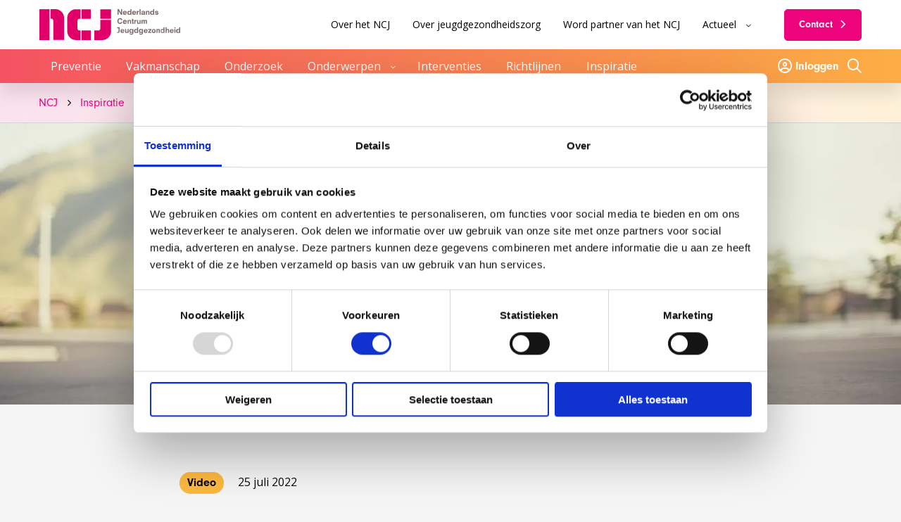

--- FILE ---
content_type: text/html; charset=UTF-8
request_url: https://www.ncj.nl/inspiratie/introductie-in-het-health-field-concept/
body_size: 8697
content:
<!doctype html>
<html class="no-js" lang="nl-NL" >
	<head>
		<meta charset="UTF-8" />
		<meta name="viewport" content="width=device-width, initial-scale=1.0" />
		<link rel="shortcut icon" type="image/png" href="https://www.ncj.nl/wp-content/themes/stuurlui/assets/img/favicon.ico" />		<meta name='robots' content='index, follow, max-image-preview:large, max-snippet:-1, max-video-preview:-1' />
	<style>img:is([sizes="auto" i], [sizes^="auto," i]) { contain-intrinsic-size: 3000px 1500px }</style>
	
<!-- Google Tag Manager for WordPress by gtm4wp.com -->
<script data-cfasync="false" data-pagespeed-no-defer>
	var gtm4wp_datalayer_name = "dataLayer";
	var dataLayer = dataLayer || [];
</script>
<!-- End Google Tag Manager for WordPress by gtm4wp.com -->
	<!-- This site is optimized with the Yoast SEO plugin v26.8 - https://yoast.com/product/yoast-seo-wordpress/ -->
	<title>Introductie in het &#039;Health Field Concept&#039; - NCJ</title>
	<link rel="canonical" href="https://www.ncj.nl/inspiratie/introductie-in-het-health-field-concept/" />
	<meta property="og:locale" content="nl_NL" />
	<meta property="og:type" content="article" />
	<meta property="og:title" content="Introductie in het &#039;Health Field Concept&#039; - NCJ" />
	<meta property="og:description" content="Video met een introductie in het &#039;Health Field Concept&#039;. Dit is een model waarin Marc Lalonde de invloeden op gezondheid zichtbaar maakt" />
	<meta property="og:url" content="https://www.ncj.nl/inspiratie/introductie-in-het-health-field-concept/" />
	<meta property="og:site_name" content="NCJ" />
	<meta property="article:modified_time" content="2022-08-19T10:14:53+00:00" />
	<meta property="og:image" content="https://www.ncj.nl/wp-content/smush-webp/2022/07/iStock-495731108-EXTERNE-LINK.jpg.webp" />
	<meta property="og:image:width" content="5760" />
	<meta property="og:image:height" content="3840" />
	<meta property="og:image:type" content="image/jpeg" />
	<meta name="twitter:card" content="summary_large_image" />
	<script type="application/ld+json" class="yoast-schema-graph">{"@context":"https://schema.org","@graph":[{"@type":"WebPage","@id":"https://www.ncj.nl/inspiratie/introductie-in-het-health-field-concept/","url":"https://www.ncj.nl/inspiratie/introductie-in-het-health-field-concept/","name":"Introductie in het 'Health Field Concept' - NCJ","isPartOf":{"@id":"https://www.ncj.nl/#website"},"primaryImageOfPage":{"@id":"https://www.ncj.nl/inspiratie/introductie-in-het-health-field-concept/#primaryimage"},"image":{"@id":"https://www.ncj.nl/inspiratie/introductie-in-het-health-field-concept/#primaryimage"},"thumbnailUrl":"https://www.ncj.nl/wp-content/smush-webp/2022/07/iStock-495731108-EXTERNE-LINK.jpg.webp","datePublished":"2022-07-25T13:52:00+00:00","dateModified":"2022-08-19T10:14:53+00:00","breadcrumb":{"@id":"https://www.ncj.nl/inspiratie/introductie-in-het-health-field-concept/#breadcrumb"},"inLanguage":"nl-NL","potentialAction":[{"@type":"ReadAction","target":["https://www.ncj.nl/inspiratie/introductie-in-het-health-field-concept/"]}]},{"@type":"ImageObject","inLanguage":"nl-NL","@id":"https://www.ncj.nl/inspiratie/introductie-in-het-health-field-concept/#primaryimage","url":"https://www.ncj.nl/wp-content/smush-webp/2022/07/iStock-495731108-EXTERNE-LINK.jpg.webp","contentUrl":"https://www.ncj.nl/wp-content/smush-webp/2022/07/iStock-495731108-EXTERNE-LINK.jpg.webp","width":5760,"height":3840,"caption":"A young boy and girl are wearing flying goggles while outstretching their arms to attempt flying while on skateboards. They have large smiles and are imagining taking off into the sky."},{"@type":"BreadcrumbList","@id":"https://www.ncj.nl/inspiratie/introductie-in-het-health-field-concept/#breadcrumb","itemListElement":[{"@type":"ListItem","position":1,"name":"Home","item":"https://www.ncj.nl/"},{"@type":"ListItem","position":2,"name":"Introductie in het &#8216;Health Field Concept&#8217;"}]},{"@type":"WebSite","@id":"https://www.ncj.nl/#website","url":"https://www.ncj.nl/","name":"NCJ","description":"","potentialAction":[{"@type":"SearchAction","target":{"@type":"EntryPoint","urlTemplate":"https://www.ncj.nl/?s={search_term_string}"},"query-input":{"@type":"PropertyValueSpecification","valueRequired":true,"valueName":"search_term_string"}}],"inLanguage":"nl-NL"}]}</script>
	<!-- / Yoast SEO plugin. -->


<link rel='dns-prefetch' href='//cdnjs.cloudflare.com' />
<link rel='dns-prefetch' href='//www.ncj.nl' />
<link rel='dns-prefetch' href='//www.google.com' />
<link rel="alternate" type="application/rss+xml" title="NCJ &raquo; feed" href="https://www.ncj.nl/feed/" />
<link rel="alternate" type="application/rss+xml" title="NCJ &raquo; reactiesfeed" href="https://www.ncj.nl/comments/feed/" />
		<style>
			.lazyload,
			.lazyloading {
				max-width: 100%;
			}
		</style>
		<style id='classic-theme-styles-inline-css'>
/*! This file is auto-generated */
.wp-block-button__link{color:#fff;background-color:#32373c;border-radius:9999px;box-shadow:none;text-decoration:none;padding:calc(.667em + 2px) calc(1.333em + 2px);font-size:1.125em}.wp-block-file__button{background:#32373c;color:#fff;text-decoration:none}
</style>
<style id='global-styles-inline-css'>
:root{--wp--preset--aspect-ratio--square: 1;--wp--preset--aspect-ratio--4-3: 4/3;--wp--preset--aspect-ratio--3-4: 3/4;--wp--preset--aspect-ratio--3-2: 3/2;--wp--preset--aspect-ratio--2-3: 2/3;--wp--preset--aspect-ratio--16-9: 16/9;--wp--preset--aspect-ratio--9-16: 9/16;--wp--preset--color--black: #000000;--wp--preset--color--cyan-bluish-gray: #abb8c3;--wp--preset--color--white: #ffffff;--wp--preset--color--pale-pink: #f78da7;--wp--preset--color--vivid-red: #cf2e2e;--wp--preset--color--luminous-vivid-orange: #ff6900;--wp--preset--color--luminous-vivid-amber: #fcb900;--wp--preset--color--light-green-cyan: #7bdcb5;--wp--preset--color--vivid-green-cyan: #00d084;--wp--preset--color--pale-cyan-blue: #8ed1fc;--wp--preset--color--vivid-cyan-blue: #0693e3;--wp--preset--color--vivid-purple: #9b51e0;--wp--preset--gradient--vivid-cyan-blue-to-vivid-purple: linear-gradient(135deg,rgba(6,147,227,1) 0%,rgb(155,81,224) 100%);--wp--preset--gradient--light-green-cyan-to-vivid-green-cyan: linear-gradient(135deg,rgb(122,220,180) 0%,rgb(0,208,130) 100%);--wp--preset--gradient--luminous-vivid-amber-to-luminous-vivid-orange: linear-gradient(135deg,rgba(252,185,0,1) 0%,rgba(255,105,0,1) 100%);--wp--preset--gradient--luminous-vivid-orange-to-vivid-red: linear-gradient(135deg,rgba(255,105,0,1) 0%,rgb(207,46,46) 100%);--wp--preset--gradient--very-light-gray-to-cyan-bluish-gray: linear-gradient(135deg,rgb(238,238,238) 0%,rgb(169,184,195) 100%);--wp--preset--gradient--cool-to-warm-spectrum: linear-gradient(135deg,rgb(74,234,220) 0%,rgb(151,120,209) 20%,rgb(207,42,186) 40%,rgb(238,44,130) 60%,rgb(251,105,98) 80%,rgb(254,248,76) 100%);--wp--preset--gradient--blush-light-purple: linear-gradient(135deg,rgb(255,206,236) 0%,rgb(152,150,240) 100%);--wp--preset--gradient--blush-bordeaux: linear-gradient(135deg,rgb(254,205,165) 0%,rgb(254,45,45) 50%,rgb(107,0,62) 100%);--wp--preset--gradient--luminous-dusk: linear-gradient(135deg,rgb(255,203,112) 0%,rgb(199,81,192) 50%,rgb(65,88,208) 100%);--wp--preset--gradient--pale-ocean: linear-gradient(135deg,rgb(255,245,203) 0%,rgb(182,227,212) 50%,rgb(51,167,181) 100%);--wp--preset--gradient--electric-grass: linear-gradient(135deg,rgb(202,248,128) 0%,rgb(113,206,126) 100%);--wp--preset--gradient--midnight: linear-gradient(135deg,rgb(2,3,129) 0%,rgb(40,116,252) 100%);--wp--preset--font-size--small: 13px;--wp--preset--font-size--medium: 20px;--wp--preset--font-size--large: 36px;--wp--preset--font-size--x-large: 42px;--wp--preset--spacing--20: 0.44rem;--wp--preset--spacing--30: 0.67rem;--wp--preset--spacing--40: 1rem;--wp--preset--spacing--50: 1.5rem;--wp--preset--spacing--60: 2.25rem;--wp--preset--spacing--70: 3.38rem;--wp--preset--spacing--80: 5.06rem;--wp--preset--shadow--natural: 6px 6px 9px rgba(0, 0, 0, 0.2);--wp--preset--shadow--deep: 12px 12px 50px rgba(0, 0, 0, 0.4);--wp--preset--shadow--sharp: 6px 6px 0px rgba(0, 0, 0, 0.2);--wp--preset--shadow--outlined: 6px 6px 0px -3px rgba(255, 255, 255, 1), 6px 6px rgba(0, 0, 0, 1);--wp--preset--shadow--crisp: 6px 6px 0px rgba(0, 0, 0, 1);}:where(.is-layout-flex){gap: 0.5em;}:where(.is-layout-grid){gap: 0.5em;}body .is-layout-flex{display: flex;}.is-layout-flex{flex-wrap: wrap;align-items: center;}.is-layout-flex > :is(*, div){margin: 0;}body .is-layout-grid{display: grid;}.is-layout-grid > :is(*, div){margin: 0;}:where(.wp-block-columns.is-layout-flex){gap: 2em;}:where(.wp-block-columns.is-layout-grid){gap: 2em;}:where(.wp-block-post-template.is-layout-flex){gap: 1.25em;}:where(.wp-block-post-template.is-layout-grid){gap: 1.25em;}.has-black-color{color: var(--wp--preset--color--black) !important;}.has-cyan-bluish-gray-color{color: var(--wp--preset--color--cyan-bluish-gray) !important;}.has-white-color{color: var(--wp--preset--color--white) !important;}.has-pale-pink-color{color: var(--wp--preset--color--pale-pink) !important;}.has-vivid-red-color{color: var(--wp--preset--color--vivid-red) !important;}.has-luminous-vivid-orange-color{color: var(--wp--preset--color--luminous-vivid-orange) !important;}.has-luminous-vivid-amber-color{color: var(--wp--preset--color--luminous-vivid-amber) !important;}.has-light-green-cyan-color{color: var(--wp--preset--color--light-green-cyan) !important;}.has-vivid-green-cyan-color{color: var(--wp--preset--color--vivid-green-cyan) !important;}.has-pale-cyan-blue-color{color: var(--wp--preset--color--pale-cyan-blue) !important;}.has-vivid-cyan-blue-color{color: var(--wp--preset--color--vivid-cyan-blue) !important;}.has-vivid-purple-color{color: var(--wp--preset--color--vivid-purple) !important;}.has-black-background-color{background-color: var(--wp--preset--color--black) !important;}.has-cyan-bluish-gray-background-color{background-color: var(--wp--preset--color--cyan-bluish-gray) !important;}.has-white-background-color{background-color: var(--wp--preset--color--white) !important;}.has-pale-pink-background-color{background-color: var(--wp--preset--color--pale-pink) !important;}.has-vivid-red-background-color{background-color: var(--wp--preset--color--vivid-red) !important;}.has-luminous-vivid-orange-background-color{background-color: var(--wp--preset--color--luminous-vivid-orange) !important;}.has-luminous-vivid-amber-background-color{background-color: var(--wp--preset--color--luminous-vivid-amber) !important;}.has-light-green-cyan-background-color{background-color: var(--wp--preset--color--light-green-cyan) !important;}.has-vivid-green-cyan-background-color{background-color: var(--wp--preset--color--vivid-green-cyan) !important;}.has-pale-cyan-blue-background-color{background-color: var(--wp--preset--color--pale-cyan-blue) !important;}.has-vivid-cyan-blue-background-color{background-color: var(--wp--preset--color--vivid-cyan-blue) !important;}.has-vivid-purple-background-color{background-color: var(--wp--preset--color--vivid-purple) !important;}.has-black-border-color{border-color: var(--wp--preset--color--black) !important;}.has-cyan-bluish-gray-border-color{border-color: var(--wp--preset--color--cyan-bluish-gray) !important;}.has-white-border-color{border-color: var(--wp--preset--color--white) !important;}.has-pale-pink-border-color{border-color: var(--wp--preset--color--pale-pink) !important;}.has-vivid-red-border-color{border-color: var(--wp--preset--color--vivid-red) !important;}.has-luminous-vivid-orange-border-color{border-color: var(--wp--preset--color--luminous-vivid-orange) !important;}.has-luminous-vivid-amber-border-color{border-color: var(--wp--preset--color--luminous-vivid-amber) !important;}.has-light-green-cyan-border-color{border-color: var(--wp--preset--color--light-green-cyan) !important;}.has-vivid-green-cyan-border-color{border-color: var(--wp--preset--color--vivid-green-cyan) !important;}.has-pale-cyan-blue-border-color{border-color: var(--wp--preset--color--pale-cyan-blue) !important;}.has-vivid-cyan-blue-border-color{border-color: var(--wp--preset--color--vivid-cyan-blue) !important;}.has-vivid-purple-border-color{border-color: var(--wp--preset--color--vivid-purple) !important;}.has-vivid-cyan-blue-to-vivid-purple-gradient-background{background: var(--wp--preset--gradient--vivid-cyan-blue-to-vivid-purple) !important;}.has-light-green-cyan-to-vivid-green-cyan-gradient-background{background: var(--wp--preset--gradient--light-green-cyan-to-vivid-green-cyan) !important;}.has-luminous-vivid-amber-to-luminous-vivid-orange-gradient-background{background: var(--wp--preset--gradient--luminous-vivid-amber-to-luminous-vivid-orange) !important;}.has-luminous-vivid-orange-to-vivid-red-gradient-background{background: var(--wp--preset--gradient--luminous-vivid-orange-to-vivid-red) !important;}.has-very-light-gray-to-cyan-bluish-gray-gradient-background{background: var(--wp--preset--gradient--very-light-gray-to-cyan-bluish-gray) !important;}.has-cool-to-warm-spectrum-gradient-background{background: var(--wp--preset--gradient--cool-to-warm-spectrum) !important;}.has-blush-light-purple-gradient-background{background: var(--wp--preset--gradient--blush-light-purple) !important;}.has-blush-bordeaux-gradient-background{background: var(--wp--preset--gradient--blush-bordeaux) !important;}.has-luminous-dusk-gradient-background{background: var(--wp--preset--gradient--luminous-dusk) !important;}.has-pale-ocean-gradient-background{background: var(--wp--preset--gradient--pale-ocean) !important;}.has-electric-grass-gradient-background{background: var(--wp--preset--gradient--electric-grass) !important;}.has-midnight-gradient-background{background: var(--wp--preset--gradient--midnight) !important;}.has-small-font-size{font-size: var(--wp--preset--font-size--small) !important;}.has-medium-font-size{font-size: var(--wp--preset--font-size--medium) !important;}.has-large-font-size{font-size: var(--wp--preset--font-size--large) !important;}.has-x-large-font-size{font-size: var(--wp--preset--font-size--x-large) !important;}
:where(.wp-block-post-template.is-layout-flex){gap: 1.25em;}:where(.wp-block-post-template.is-layout-grid){gap: 1.25em;}
:where(.wp-block-columns.is-layout-flex){gap: 2em;}:where(.wp-block-columns.is-layout-grid){gap: 2em;}
:root :where(.wp-block-pullquote){font-size: 1.5em;line-height: 1.6;}
</style>
<link rel='stylesheet' id='searchwp-live-search-css' href='https://www.ncj.nl/wp-content/plugins/searchwp-live-ajax-search/assets/styles/style.min.css' media='all' />
<style id='searchwp-live-search-inline-css'>
.searchwp-live-search-result .searchwp-live-search-result--title a {
  font-size: 16px;
}
.searchwp-live-search-result .searchwp-live-search-result--price {
  font-size: 14px;
}
.searchwp-live-search-result .searchwp-live-search-result--add-to-cart .button {
  font-size: 14px;
}

</style>
<link rel='stylesheet' id='searchwp-forms-css' href='https://www.ncj.nl/wp-content/plugins/searchwp/assets/css/frontend/search-forms.min.css' media='all' />
<link rel='stylesheet' id='boxzilla-css' href='https://www.ncj.nl/wp-content/plugins/boxzilla/assets/css/styles.css' media='all' />
<link rel='stylesheet' id='child-theme-css' href='https://www.ncj.nl/wp-content/themes/stuurlui/assets/css/style-1758808539917.css' media='all' />
<script data-cookieconsent="ignore" src="https://cdnjs.cloudflare.com/ajax/libs/jquery/3.6.0/jquery.min.js" id="jquery-js"></script>
<link rel="https://api.w.org/" href="https://www.ncj.nl/wp-json/" /><link rel="alternate" title="JSON" type="application/json" href="https://www.ncj.nl/wp-json/wp/v2/inspiration/14774" /><link rel="EditURI" type="application/rsd+xml" title="RSD" href="https://www.ncj.nl/xmlrpc.php?rsd" />
<meta name="generator" content="WordPress 6.7.1" />
<link rel='shortlink' href='https://www.ncj.nl/?p=14774' />
<link rel="alternate" title="oEmbed (JSON)" type="application/json+oembed" href="https://www.ncj.nl/wp-json/oembed/1.0/embed?url=https%3A%2F%2Fwww.ncj.nl%2Finspiratie%2Fintroductie-in-het-health-field-concept%2F" />
<link rel="alternate" title="oEmbed (XML)" type="text/xml+oembed" href="https://www.ncj.nl/wp-json/oembed/1.0/embed?url=https%3A%2F%2Fwww.ncj.nl%2Finspiratie%2Fintroductie-in-het-health-field-concept%2F&#038;format=xml" />

<!-- Google Tag Manager for WordPress by gtm4wp.com -->
<!-- GTM Container placement set to automatic -->
<script data-cfasync="false" data-pagespeed-no-defer>
	var dataLayer_content = {"pagePostType":"inspiration","pagePostType2":"single-inspiration","pagePostAuthor":"Linda van den Haak"};
	dataLayer.push( dataLayer_content );
</script>
<script data-cfasync="false" data-pagespeed-no-defer>
(function(w,d,s,l,i){w[l]=w[l]||[];w[l].push({'gtm.start':
new Date().getTime(),event:'gtm.js'});var f=d.getElementsByTagName(s)[0],
j=d.createElement(s),dl=l!='dataLayer'?'&l='+l:'';j.async=true;j.src=
'//www.googletagmanager.com/gtm.js?id='+i+dl;f.parentNode.insertBefore(j,f);
})(window,document,'script','dataLayer','GTM-MKN7WVH');
</script>
<!-- End Google Tag Manager for WordPress by gtm4wp.com -->		<script>
			document.documentElement.className = document.documentElement.className.replace('no-js', 'js');
		</script>
				<style>
			.no-js img.lazyload {
				display: none;
			}

			figure.wp-block-image img.lazyloading {
				min-width: 150px;
			}

			.lazyload,
			.lazyloading {
				--smush-placeholder-width: 100px;
				--smush-placeholder-aspect-ratio: 1/1;
				width: var(--smush-image-width, var(--smush-placeholder-width)) !important;
				aspect-ratio: var(--smush-image-aspect-ratio, var(--smush-placeholder-aspect-ratio)) !important;
			}

						.lazyload, .lazyloading {
				opacity: 0;
			}

			.lazyloaded {
				opacity: 1;
				transition: opacity 100ms;
				transition-delay: 0ms;
			}

					</style>
		<script>(()=>{var o=[],i={};["on","off","toggle","show"].forEach((l=>{i[l]=function(){o.push([l,arguments])}})),window.Boxzilla=i,window.boxzilla_queue=o})();</script>		<link rel="preconnect" href="https://fonts.gstatic.com" />
	</head>
	<body class="inspiration-template-default single single-inspiration postid-14774 site-1">
		
<!-- GTM Container placement set to automatic -->
<!-- Google Tag Manager (noscript) -->
				<noscript><iframe src="https://www.googletagmanager.com/ns.html?id=GTM-MKN7WVH" height="0" width="0" style="display:none;visibility:hidden" aria-hidden="true"></iframe></noscript>
<!-- End Google Tag Manager (noscript) -->		<a href="#main" class="skiplink">Naar de hoofd content</a>
		<a href="#menu" class="skiplink">Naar navigatie</a>

		<!-- header -->
		<header>
			<div class="header-wrapper">
				<div class="site-branding">
					<a id="logo" href="https://www.ncj.nl">NCJ</a>
				</div>
				<div id="menus">
					<div class="menu-wrapper">
						<nav id="mobile-main-menu" aria-label="Main menu">
							<ul id="menu-hoofdmenu" class="vertical large-horizontal menu" data-responsive-menu="accordion large-dropdown" data-parent-link="true" data-submenu-toggle="true" data-back-button='<li class="js-drilldown-back"><a href="javascript:void(0);">Terug</a></li>'><li class="menu-item menu-item-type-post_type menu-item-object-page menu-item-1919"><a href="https://www.ncj.nl/preventie/">Preventie</a></li>
<li class="menu-item menu-item-type-post_type menu-item-object-page menu-item-1592"><a href="https://www.ncj.nl/vakmanschap/">Vakmanschap</a></li>
<li class="menu-item menu-item-type-post_type menu-item-object-page menu-item-868"><a href="https://www.ncj.nl/onderzoek/">Onderzoek</a></li>
<li class="mega-menu menu-item menu-item-type-post_type menu-item-object-page menu-item-has-children menu-item-872"><a href="https://www.ncj.nl/onderwerpen/">Onderwerpen</a>
<ul class="vertical menu">
<li class="no-arrow">
<div class="submenu-items-wrap">
<ul class="vertical menu">
	<li class="not-clickable menu-item menu-item-type-custom menu-item-object-custom menu-item-has-children menu-item-878"><a href="#">Veel bekeken</a>
	<ul class="vertical menu">
<li class="no-arrow">
<div class="submenu-items-wrap">
<ul class="vertical menu">
		<li class="menu-item menu-item-type-post_type menu-item-object-file menu-item-32533"><a href="https://www.ncj.nl/onderwerp/week-voor-jeugdgezondheid/">Week voor Jeugdgezondheid</a></li>
		<li class="menu-item menu-item-type-post_type menu-item-object-file menu-item-17528"><a href="https://www.ncj.nl/onderwerp/landelijk-professioneel-kader-lpk/">Landelijk Professioneel Kader</a></li>
		<li class="menu-item menu-item-type-post_type menu-item-object-file menu-item-17527"><a href="https://www.ncj.nl/onderwerp/prenataal-huisbezoek/">Prenataal huisbezoek</a></li>
		<li class="menu-item menu-item-type-post_type menu-item-object-file menu-item-27122"><a href="https://www.ncj.nl/onderwerp/professionele-dilemmas/">Professionele dilemma&#8217;s</a></li>
		<li class="menu-all menu-item menu-item-type-custom menu-item-object-custom menu-item-1145"><a href="https://www.ncj.nl/alle-dossiers-van-a-z/">Alle onderwerpen van A-Z</a></li>

	</ul>
</div>
</li>
</ul>
</li>

</ul>
</div>
</li>
</ul>
</li>
<li class="menu-item menu-item-type-post_type menu-item-object-page menu-item-1596"><a href="https://www.ncj.nl/interventies/">Interventies</a></li>
<li class="menu-item menu-item-type-post_type menu-item-object-page menu-item-7806"><a href="https://www.ncj.nl/jgz-richtlijnen-1/">Richtlijnen</a></li>
<li class="menu-item menu-item-type-post_type menu-item-object-page menu-item-1656"><a href="https://www.ncj.nl/inspiratie/">Inspiratie</a></li>
</ul>						</nav>
						<nav id="submenu" aria-label="Submenu">
							<ul id="menu-menu-secundair" class="vertical large-horizontal menu" data-responsive-menu="accordion large-dropdown" data-parent-link="true" data-submenu-toggle="true" data-back-button='<li class="js-drilldown-back"><a href="javascript:void(0);">Terug</a></li>'><li class="menu-item menu-item-type-post_type menu-item-object-page menu-item-1648"><a href="https://www.ncj.nl/over-het-ncj/">Over het NCJ</a></li>
<li class="menu-item menu-item-type-post_type menu-item-object-page menu-item-1649"><a href="https://www.ncj.nl/over-jeugdgezondheid/">Over jeugdgezondheidszorg</a></li>
<li class="menu-item menu-item-type-post_type menu-item-object-page menu-item-1650"><a href="https://www.ncj.nl/partners/">Word partner van het NCJ</a></li>
<li class="menu-item menu-item-type-custom menu-item-object-custom menu-item-has-children menu-item-1651"><a>Actueel</a>
<ul class="vertical menu">
<li class="no-arrow">
<div class="submenu-items-wrap">
<ul class="vertical menu">
	<li class="menu-item menu-item-type-post_type menu-item-object-page menu-item-6982"><a href="https://www.ncj.nl/agenda/">Agenda</a></li>
	<li class="menu-item menu-item-type-post_type menu-item-object-page menu-item-1653"><a href="https://www.ncj.nl/nieuws/">Nieuws</a></li>
	<li class="menu-item menu-item-type-post_type menu-item-object-page menu-item-1654"><a href="https://www.ncj.nl/blogs/">Blogs</a></li>
	<li class="menu-item menu-item-type-post_type menu-item-object-page menu-item-6807"><a href="https://www.ncj.nl/podcasts/">Podcasts</a></li>
	<li class="menu-item menu-item-type-post_type menu-item-object-page menu-item-1652"><a href="https://www.ncj.nl/nieuwsbrieven/">Nieuwsbrief</a></li>

</ul>
</div>
</li>
</ul>
</li>
<li class="btn menu-item menu-item-type-post_type menu-item-object-page menu-item-1655"><a href="https://www.ncj.nl/contact/">Contact</a></li>
</ul>						</nav>
					</div><!-- .menus -->
				</div>
				<div class="icon-menu mobile-icons" data-hide-for="large">
					<a href="https://www.ncj.nl/inloggen"><i class="fa-regular fa-circle-user"></i>
						<span class="screen-reader-text">Inloggen</span>
					</a>
					<a href="https://www.ncj.nl/zoeken/"><i class="fa-regular fa-magnifying-glass"></i>
						<span class="screen-reader-text">Zoeken</span>
					</a>
					<div class="menutoggle" data-responsive-toggle="menus" style="display: none;" data-hide-for="large">
						<button class="menu-icon" type="button" data-toggle="menus">
							<i class="far fa-bars"></i>
							<i class="far fa-times"></i>
							<span class="screen-reader-text">Menu</span>
						</button>
					</div><!-- .menutoggle -->
				</div>
			</div><!-- header-wrapper -->
			<div class="main-menu-bar">
				<div class="header-wrapper">
					<nav id="main-menu" aria-label="Main menu">
						<ul id="menu-hoofdmenu-1" class="vertical large-horizontal menu" data-responsive-menu="accordion large-dropdown" data-parent-link="true" data-submenu-toggle="true" data-back-button='<li class="js-drilldown-back"><a href="javascript:void(0);">Terug</a></li>'><li class="menu-item menu-item-type-post_type menu-item-object-page menu-item-1919"><a href="https://www.ncj.nl/preventie/">Preventie</a></li>
<li class="menu-item menu-item-type-post_type menu-item-object-page menu-item-1592"><a href="https://www.ncj.nl/vakmanschap/">Vakmanschap</a></li>
<li class="menu-item menu-item-type-post_type menu-item-object-page menu-item-868"><a href="https://www.ncj.nl/onderzoek/">Onderzoek</a></li>
<li class="mega-menu menu-item menu-item-type-post_type menu-item-object-page menu-item-has-children menu-item-872"><a href="https://www.ncj.nl/onderwerpen/">Onderwerpen</a>
<ul class="vertical menu">
<li class="no-arrow">
<div class="submenu-items-wrap">
<ul class="vertical menu">
	<li class="not-clickable menu-item menu-item-type-custom menu-item-object-custom menu-item-has-children menu-item-878"><a href="#">Veel bekeken</a>
	<ul class="vertical menu">
<li class="no-arrow">
<div class="submenu-items-wrap">
<ul class="vertical menu">
		<li class="menu-item menu-item-type-post_type menu-item-object-file menu-item-32533"><a href="https://www.ncj.nl/onderwerp/week-voor-jeugdgezondheid/">Week voor Jeugdgezondheid</a></li>
		<li class="menu-item menu-item-type-post_type menu-item-object-file menu-item-17528"><a href="https://www.ncj.nl/onderwerp/landelijk-professioneel-kader-lpk/">Landelijk Professioneel Kader</a></li>
		<li class="menu-item menu-item-type-post_type menu-item-object-file menu-item-17527"><a href="https://www.ncj.nl/onderwerp/prenataal-huisbezoek/">Prenataal huisbezoek</a></li>
		<li class="menu-item menu-item-type-post_type menu-item-object-file menu-item-27122"><a href="https://www.ncj.nl/onderwerp/professionele-dilemmas/">Professionele dilemma&#8217;s</a></li>
		<li class="menu-all menu-item menu-item-type-custom menu-item-object-custom menu-item-1145"><a href="https://www.ncj.nl/alle-dossiers-van-a-z/">Alle onderwerpen van A-Z</a></li>

	</ul>
</div>
</li>
</ul>
</li>

</ul>
</div>
</li>
</ul>
</li>
<li class="menu-item menu-item-type-post_type menu-item-object-page menu-item-1596"><a href="https://www.ncj.nl/interventies/">Interventies</a></li>
<li class="menu-item menu-item-type-post_type menu-item-object-page menu-item-7806"><a href="https://www.ncj.nl/jgz-richtlijnen-1/">Richtlijnen</a></li>
<li class="menu-item menu-item-type-post_type menu-item-object-page menu-item-1656"><a href="https://www.ncj.nl/inspiratie/">Inspiratie</a></li>
</ul>					</nav>
					<div class="icon-menu">
													<a href="https://www.ncj.nl/inloggen" class="has-label"><i class="fa-regular fa-circle-user"></i>
								Inloggen							</a>
													<a href="https://www.ncj.nl/zoeken/"><i class="fa-regular fa-magnifying-glass"></i>
							<span class="screen-reader-text">Zoeken</span>
						</a>
					</div>
				</div>
			</div>
		</header>
		<main id="main">
			<div class="header-height"></div>
			<div class="top-gradient"></div>
			<div class="breadcrumbs" typeof="BreadcrumbList" vocab="https://schema.org/">
				<div class="row">
				<div class="column small-12 flex-container">
					<span property="itemListElement" typeof="ListItem"><a property="item" typeof="WebPage" title="Ga naar NCJ." href="https://www.ncj.nl" class="home" ><span property="name">NCJ</span></a><meta property="position" content="1"></span>&nbsp;<i class="breadcrumb-icon fa-solid fa-chevron-right" style="font-size: 0.6rem;align-items: center"></i>&nbsp;<span property="itemListElement" typeof="ListItem"><a property="item" typeof="WebPage" title="Ga naar Inspiratie." href="https://www.ncj.nl/inspiratie/" class="inspiration-root post post-inspiration" ><span property="name">Inspiratie</span></a><meta property="position" content="2"></span>&nbsp;<i class="breadcrumb-icon fa-solid fa-chevron-right" style="font-size: 0.6rem;align-items: center"></i>&nbsp;<span property="itemListElement" typeof="ListItem"><span property="name" class="post post-inspiration current-item">Introductie in het &#8216;Health Field Concept&#8217;</span><meta property="url" content="https://www.ncj.nl/inspiratie/introductie-in-het-health-field-concept/"><meta property="position" content="3"></span>				</div>
				</div>
			</div>
			<div class="header-image-single lazyload" style="background-image:inherit" data-bg-image="url(https://www.ncj.nl/wp-content/smush-webp/2022/07/iStock-495731108-EXTERNE-LINK-1600x800.jpg.webp)"></div>			<section class="post-type-header">
				<div class="row">
											<div class="column small-12  medium-8 medium-offset-2">
							<p class="subtitle"></p>
																<p><span class="post-type type-video">Video</span> <span class="date">25 juli 2022</span></p>
															<h1 class="post-title">Introductie in het &#8216;Health Field Concept&#8217;</h1>
													</div>
										</div>
			</section>
			<div class="row">					<div class="column small-12 medium-8 medium-offset-2">
					<!-- video -->
<section class="video">
	<div class="row">
		<div class="column large-12 medium-12 small-12">
			<div class="video-wrapper youtube">
				<div class="image video-thumbnail" data-src="https://www.ncj.nl/wp-content/smush-webp/2022/02/videoplayer.png.webp" data-srcset="https://www.ncj.nl/wp-content/smush-webp/2022/02/videoplayer.png.webp, https://www.ncj.nl/wp-content/smush-webp/2022/02/videoplayer.png.webp" data-sizes="xs, s">
					<a class="play-button popup-youtube" href="http://www.youtube.com/watch?v=VmFb95akuSo">
						<i class="fa-duotone fa-play"></i>
						<span class="screen-reader-text">Speel video af</span>
					</a>
				</div>
			</div>
							<p class="description">Video met een introductie in het 'Health Field Concept'. Dit is een model waarin Marc Lalonde de invloeden op gezondheid zichtbaar maakt.</p>
						</div>
	</div>
</section>
<!-- end:video -->
</div></div>	</main>
	<!-- end:main -->
	<!-- footer -->
	<footer>
		<div class="row footer-cta">
			<div class="column small-12 medium-10 medium-offset-1">
				<div class="cta-small-partial dark">
	<div class="text-wrapper">
		<p>Onze nieuwsbrief ontvangen?</p>
	</div>
	<div class="button-wrapper">
		<a href="https://c.spotler.com/ct/m4/k1/XRLU5ph9AxHighKq3-Hh7c0JMOUxmsKAz4ZB9Wib61qxrNrOX6W6_On4vZHgJuVY/rpm6tn2nWXJnivQ" class="btn white">
			Schrijf je in 		</a>
	</div>
			<div class="background-image lazyload" style="background-image:inherit;" data-bg-image="url(&#039;https://www.ncj.nl/wp-content/smush-webp/2022/01/nieuwsbrief-e1648045315590.png.webp&#039;)"></div>
		</div>
			</div>
		</div>
		<div class="row widgets">
			<div class="columns large-3 medium-6 small-12">
				<div id="nav_menu-2" class="widget widget_nav_menu"><h3 class="widget-title">Preventie</h3><div class="menu-footer-linksboven-container"><ul id="menu-footer-linksboven" class="menu"><li class="menu-item menu-item-type-custom menu-item-object-custom menu-item-883"><a href="https://www.ncj.nl/preventie/preventiedenken/">Preventiedenken</a></li>
<li class="menu-item menu-item-type-custom menu-item-object-custom menu-item-882"><a href="https://www.ncj.nl/preventie/samenwerken/">Samenwerken</a></li>
<li class="menu-item menu-item-type-custom menu-item-object-custom menu-item-884"><a href="https://www.ncj.nl/preventie/lokale-aanpak/">Lokale aanpak</a></li>
<li class="menu-item menu-item-type-custom menu-item-object-custom menu-item-885"><a href="https://www.ncj.nl/preventie/">Alles over preventie</a></li>
</ul></div></div>			</div>
			<div class="columns large-3 medium-6 small-12">
				<div id="nav_menu-3" class="widget widget_nav_menu"><h3 class="widget-title">Interventies</h3><div class="menu-footer-linksboven-midden-container"><ul id="menu-footer-linksboven-midden" class="menu"><li class="menu-item menu-item-type-custom menu-item-object-custom menu-item-886"><a href="https://www.ncj.nl/onderwerp/giz/">GIZ</a></li>
<li class="menu-item menu-item-type-custom menu-item-object-custom menu-item-887"><a href="https://www.ncj.nl/onderwerp/mazl/">MAZL</a></li>
<li class="menu-item menu-item-type-custom menu-item-object-custom menu-item-888"><a href="https://www.ncj.nl/interventies/interventiebibliotheek/">Interventiebibliotheek</a></li>
<li class="menu-item menu-item-type-custom menu-item-object-custom menu-item-889"><a href="https://www.ncj.nl/interventies">Alles over interventies</a></li>
</ul></div></div>			</div>
			<div class="columns large-3 medium-6 small-12">
				<div id="nav_menu-4" class="widget widget_nav_menu"><h3 class="widget-title">Onderzoek</h3><div class="menu-footer-rechtsboven-midden-container"><ul id="menu-footer-rechtsboven-midden" class="menu"><li class="menu-item menu-item-type-custom menu-item-object-custom menu-item-890"><a href="https://www.ncj.nl/onderzoek/ncj-onderzoekspartner/">NCJ onderzoekspartner</a></li>
<li class="menu-item menu-item-type-custom menu-item-object-custom menu-item-891"><a href="https://www.ncj.nl/onderzoek/de-jgz-en-onderzoek/">De JGZ en onderzoek</a></li>
<li class="menu-item menu-item-type-custom menu-item-object-custom menu-item-892"><a href="https://www.ncj.nl/onderzoek/onze-onderzoekers/">Onze onderzoekers</a></li>
<li class="menu-item menu-item-type-custom menu-item-object-custom menu-item-893"><a href="https://www.ncj.nl/onderzoek">Alles over onderzoek</a></li>
</ul></div></div>			</div>
			<div class="columns large-3 medium-6 small-12">
				<div id="nav_menu-5" class="widget widget_nav_menu"><h3 class="widget-title">Vakmanschap</h3><div class="menu-footer-rechtsboven-container"><ul id="menu-footer-rechtsboven" class="menu"><li class="menu-item menu-item-type-custom menu-item-object-custom menu-item-894"><a href="https://www.ncj.nl/onderwerp/waardengedreven-vakmanschap/">Waardengedreven vakmanschap</a></li>
<li class="menu-item menu-item-type-custom menu-item-object-custom menu-item-895"><a href="https://www.ncj.nl/expertisepakket/">Expertisepakket (JGZ Academie)</a></li>
<li class="menu-item menu-item-type-custom menu-item-object-custom menu-item-896"><a href="http://www.jgzrichtlijnen.nl">JGZ Richtlijnen</a></li>
<li class="menu-item menu-item-type-custom menu-item-object-custom menu-item-17542"><a href="https://www.ncj.nl/vakmanschap">Alles over vakmanschap</a></li>
</ul></div></div>			</div>
		</div>
		<div class="row widgets">
			<div class="columns large-3 medium-6 small-12">
				<div id="nav_menu-7" class="widget widget_nav_menu"><h3 class="widget-title">Actueel</h3><div class="menu-footer-linksonder-container"><ul id="menu-footer-linksonder" class="menu"><li class="menu-item menu-item-type-custom menu-item-object-custom menu-item-898"><a href="https://www.ncj.nl/agenda/">Agenda</a></li>
<li class="menu-item menu-item-type-custom menu-item-object-custom menu-item-899"><a href="https://www.ncj.nl/nieuws/">Nieuws</a></li>
<li class="menu-item menu-item-type-custom menu-item-object-custom menu-item-897"><a href="https://www.ncj.nl/blogs/">Blogs</a></li>
<li class="menu-item menu-item-type-custom menu-item-object-custom menu-item-900"><a href="https://www.ncj.nl/podcasts/">Podcasts</a></li>
</ul></div></div>			</div>
			<div class="columns large-3 medium-6 small-12">
				<div id="nav_menu-8" class="widget widget_nav_menu"><h3 class="widget-title">Over jeugdgezondheidszorg</h3><div class="menu-footer-linksonder-midden-container"><ul id="menu-footer-linksonder-midden" class="menu"><li class="menu-item menu-item-type-custom menu-item-object-custom menu-item-901"><a href="https://www.ncj.nl/voor-het-onderwijs/">Voor het onderwijs</a></li>
<li class="menu-item menu-item-type-custom menu-item-object-custom menu-item-902"><a href="https://www.ncj.nl/voor-aanstaande-ouders/">Voor ouders/opvoeders</a></li>
<li class="menu-item menu-item-type-custom menu-item-object-custom menu-item-903"><a href="https://www.ncj.nl/voor-kinderen-en-jongeren/">Voor kinderen/jongeren</a></li>
<li class="menu-item menu-item-type-custom menu-item-object-custom menu-item-904"><a href="https://www.ncj.nl/over-jeugdgezondheid/">Over jeugdgezondheidszorg</a></li>
</ul></div></div>			</div>
			<div class="columns large-3 medium-6 small-12">
				<div id="nav_menu-9" class="widget widget_nav_menu"><h3 class="widget-title">Over het NCJ</h3><div class="menu-footer-rechtsonder-midden-container"><ul id="menu-footer-rechtsonder-midden" class="menu"><li class="menu-item menu-item-type-custom menu-item-object-custom menu-item-905"><a href="https://www.ncj.nl/over-het-ncj/">Over het NCJ</a></li>
<li class="menu-item menu-item-type-custom menu-item-object-custom menu-item-17548"><a href="https://www.ncj.nl/over-het-ncj/financiering-en-anbi/">Financiering en ANBI</a></li>
<li class="menu-item menu-item-type-custom menu-item-object-custom menu-item-906"><a href="https://www.ncj.nl/changemakers/">Changemakers (ons team)</a></li>
<li class="menu-item menu-item-type-custom menu-item-object-custom menu-item-17549"><a href="https://www.ncj.nl/over-het-ncj/vacatures/">Werken bij het NCJ</a></li>
</ul></div></div>			</div>
			<div class="columns large-3 medium-6 small-12">
				<div id="nav_menu-10" class="widget widget_nav_menu"><h3 class="widget-title">Contact</h3><div class="menu-footer-8-container"><ul id="menu-footer-8" class="menu"><li class="menu-item menu-item-type-custom menu-item-object-custom menu-item-18026"><a href="https://www.ncj.nl/contact/">Churchilllaan 11, 3527 GV Utrecht</a></li>
</ul></div></div>				<div class="contact-footer">
										<p><a href="tel:030 - 760 04 05" rel="noreferrer"><i class="fa-regular fa-mobile-button"></i>030 - 760 04 05</a></p>
					<p><a href="mailto:secretariaat@ncj.nl" rel="noreferrer"><i class="fa-regular fa-envelope"></i>secretariaat@ncj.nl</a></p>
				</div>
			</div>
		</div>
		<div class="copyright">
			<div class="row">
				<div class="columns large-12 small-12">
					<div class="copyright-wrapper">
						<div id="nav_menu-6" class="widget widget_nav_menu"><div class="menu-copyright-container"><ul id="menu-copyright" class="menu"><li class="menu-item menu-item-type-custom menu-item-object-custom menu-item-909"><a href="https://www.ncj.nl/privacyverklaring/">Privacyverklaring</a></li>
<li class="menu-item menu-item-type-custom menu-item-object-custom menu-item-910"><a href="https://www.ncj.nl/cookies/">Cookies</a></li>
<li class="menu-item menu-item-type-custom menu-item-object-custom menu-item-27820"><a href="https://www.ncj.nl/disclaimer/?preview=true">Disclaimer</a></li>
<li class="menu-item menu-item-type-custom menu-item-object-custom menu-item-17558"><a href="https://www.ncj.nl/contact/">Contact</a></li>
<li class="menu-item menu-item-type-custom menu-item-object-custom menu-item-912"><a href="https://www.ncj.nl/nieuwsbrieven/">NCJ nieuwsbrief</a></li>
</ul></div></div>						<div class="socials-footer">
														<p>Volg ons op																		<a class="no-icon" href="http://www.youtube.com/user/NCJeugdgezondheid" rel="noreferrer" target="_blank">
											<i class="fa-brands fa-youtube"></i>
											<span class="screen-reader-text">Ga naar YouTube</span>
										</a>
																			<a class="no-icon" href="https://www.linkedin.com/company/nederlands-centrum-jeugdgezondheid-ncj-/" rel="noreferrer" target="_blank">
											<i class="fa-brands fa-linkedin-in"></i>
											<span class="screen-reader-text">Ga naar LinkedIn</span>
										</a>
																</p>						</div>
					</div>
				</div>
			</div>
		</div>
	</footer>

	<button class="scroll-to-top">
		<i class="fa-solid fa-chevron-up"></i>
		<span class="screen-reader-text">Scroll naar boven</span>
	</button>
	<!-- end:footer -->
	<div style="display: none;"><div id="boxzilla-box-17237-content"><h4>Welkom op onze nieuwe website!</h4>
<p>Heb je een gebruikersaccount? Dan ontvang je van ons een mail om je account opnieuw te activeren.</p>
</div></div>        <style>
            .searchwp-live-search-results {
                opacity: 0;
                transition: opacity .25s ease-in-out;
                -moz-transition: opacity .25s ease-in-out;
                -webkit-transition: opacity .25s ease-in-out;
                height: 0;
                overflow: hidden;
                z-index: 9999995; /* Exceed SearchWP Modal Search Form overlay. */
                position: absolute;
                display: none;
            }

            .searchwp-live-search-results-showing {
                display: block;
                opacity: 1;
                height: auto;
                overflow: auto;
            }

            .searchwp-live-search-no-results {
                padding: 3em 2em 0;
                text-align: center;
            }

            .searchwp-live-search-no-min-chars:after {
                content: "Ga door met typen";
                display: block;
                text-align: center;
                padding: 2em 2em 0;
            }
        </style>
                <script>
            var _SEARCHWP_LIVE_AJAX_SEARCH_BLOCKS = true;
            var _SEARCHWP_LIVE_AJAX_SEARCH_ENGINE = 'default';
            var _SEARCHWP_LIVE_AJAX_SEARCH_CONFIG = 'default';
        </script>
        <script id="swp-live-search-client-js-extra">
var searchwp_live_search_params = [];
searchwp_live_search_params = {"ajaxurl":"https:\/\/www.ncj.nl\/wp-admin\/admin-ajax.php","origin_id":14774,"config":{"default":{"engine":"default","input":{"delay":1500,"min_chars":3},"results":{"position":"bottom","width":"auto","offset":{"x":0,"y":5}},"spinner":{"lines":12,"length":8,"width":3,"radius":8,"scale":1,"corners":1,"color":"#424242","fadeColor":"transparent","speed":1,"rotate":0,"animation":"searchwp-spinner-line-fade-quick","direction":1,"zIndex":2000000000,"className":"spinner","top":"50%","left":"50%","shadow":"0 0 1px transparent","position":"absolute"}}},"msg_no_config_found":"Geen geldige SearchWP Live Search configuratie gevonden!","aria_instructions":"Als de resultaten voor automatisch aanvullen beschikbaar zijn, gebruik je de pijlen omhoog en omlaag om te beoordelen en voer je in om naar de gewenste pagina te gaan. Touch-apparaatgebruikers, verkennen door aanraking of met veegbewegingen."};;
</script>
<script src="https://www.ncj.nl/wp-content/plugins/searchwp-live-ajax-search/assets/javascript/dist/script.min.js" id="swp-live-search-client-js"></script>
<script id="gforms_recaptcha_recaptcha-js-extra">
var gforms_recaptcha_recaptcha_strings = {"nonce":"6b51f56400","disconnect":"Disconnecting","change_connection_type":"Resetting","spinner":"https:\/\/www.ncj.nl\/wp-content\/plugins\/gravityforms\/images\/spinner.svg","connection_type":"classic","disable_badge":"1","change_connection_type_title":"Change Connection Type","change_connection_type_message":"Changing the connection type will delete your current settings.  Do you want to proceed?","disconnect_title":"Disconnect","disconnect_message":"Disconnecting from reCAPTCHA will delete your current settings.  Do you want to proceed?","site_key":"6LdKs7chAAAAACZxKLfW5EJJw2DxBxQI8aSrFntW"};
</script>
<script src="https://www.google.com/recaptcha/api.js?render=6LdKs7chAAAAACZxKLfW5EJJw2DxBxQI8aSrFntW" id="gforms_recaptcha_recaptcha-js" defer data-wp-strategy="defer"></script>
<script src="https://www.ncj.nl/wp-content/plugins/gravityformsrecaptcha/js/frontend.min.js" id="gforms_recaptcha_frontend-js" defer data-wp-strategy="defer"></script>
<script id="boxzilla-js-extra">
var boxzilla_options = {"testMode":"","boxes":[{"id":17237,"icon":"&times;","content":"","css":{"width":340,"border_color":"#e10069","border_width":4,"border_style":"solid","position":"bottom-right"},"trigger":false,"animation":"fade","cookie":{"triggered":0,"dismissed":24},"rehide":false,"position":"bottom-right","screenWidthCondition":null,"closable":true,"post":{"id":17237,"title":"Sample Box","slug":"sample-box"}}]};
</script>
<script src="https://www.ncj.nl/wp-content/plugins/boxzilla/assets/js/script.js" id="boxzilla-js" defer data-wp-strategy="defer"></script>
<script id="smush-lazy-load-js-before">
var smushLazyLoadOptions = {"autoResizingEnabled":false,"autoResizeOptions":{"precision":5,"skipAutoWidth":true}};
</script>
<script src="https://www.ncj.nl/wp-content/plugins/wp-smush-pro/app/assets/js/smush-lazy-load.min.js" id="smush-lazy-load-js"></script>
<script data-cookieconsent="ignore" src="https://www.ncj.nl/wp-content/themes/stuurlui/assets/js/vendor.min.js" id="vendor-js"></script>
<script id="scripts-js-extra">
var strl_vars = {"wpurl":"https:\/\/www.ncj.nl","ajaxurl":"https:\/\/www.ncj.nl\/wp-admin\/admin-ajax.php","stylesheet_directory":"https:\/\/www.ncj.nl\/wp-content\/themes\/stuurlui","currentpage":"https:\/\/www.ncj.nl\/inspiratie\/introductie-in-het-health-field-concept\/"};
</script>
<script data-cookieconsent="ignore" src="https://www.ncj.nl/wp-content/themes/stuurlui/assets/js/scripts.min.js" id="scripts-js"></script>
		<script type="application/ld+json">
		{
			"@context": "https://schema.org",
			"@type": "WebSite",
			"url": "https://www.ncj.nl",
			"potentialAction": {
				"@type": "SearchAction",
				"target": "https://www.ncj.nl/zoeken/?_search_search={search_term_string}",
				"query-input": "required name=search_term_string"
			}
		}
		</script>
		</body>
</html>


--- FILE ---
content_type: text/html; charset=utf-8
request_url: https://www.google.com/recaptcha/api2/anchor?ar=1&k=6LdKs7chAAAAACZxKLfW5EJJw2DxBxQI8aSrFntW&co=aHR0cHM6Ly93d3cubmNqLm5sOjQ0Mw..&hl=en&v=PoyoqOPhxBO7pBk68S4YbpHZ&size=invisible&anchor-ms=20000&execute-ms=30000&cb=jm1tveawixyo
body_size: 48504
content:
<!DOCTYPE HTML><html dir="ltr" lang="en"><head><meta http-equiv="Content-Type" content="text/html; charset=UTF-8">
<meta http-equiv="X-UA-Compatible" content="IE=edge">
<title>reCAPTCHA</title>
<style type="text/css">
/* cyrillic-ext */
@font-face {
  font-family: 'Roboto';
  font-style: normal;
  font-weight: 400;
  font-stretch: 100%;
  src: url(//fonts.gstatic.com/s/roboto/v48/KFO7CnqEu92Fr1ME7kSn66aGLdTylUAMa3GUBHMdazTgWw.woff2) format('woff2');
  unicode-range: U+0460-052F, U+1C80-1C8A, U+20B4, U+2DE0-2DFF, U+A640-A69F, U+FE2E-FE2F;
}
/* cyrillic */
@font-face {
  font-family: 'Roboto';
  font-style: normal;
  font-weight: 400;
  font-stretch: 100%;
  src: url(//fonts.gstatic.com/s/roboto/v48/KFO7CnqEu92Fr1ME7kSn66aGLdTylUAMa3iUBHMdazTgWw.woff2) format('woff2');
  unicode-range: U+0301, U+0400-045F, U+0490-0491, U+04B0-04B1, U+2116;
}
/* greek-ext */
@font-face {
  font-family: 'Roboto';
  font-style: normal;
  font-weight: 400;
  font-stretch: 100%;
  src: url(//fonts.gstatic.com/s/roboto/v48/KFO7CnqEu92Fr1ME7kSn66aGLdTylUAMa3CUBHMdazTgWw.woff2) format('woff2');
  unicode-range: U+1F00-1FFF;
}
/* greek */
@font-face {
  font-family: 'Roboto';
  font-style: normal;
  font-weight: 400;
  font-stretch: 100%;
  src: url(//fonts.gstatic.com/s/roboto/v48/KFO7CnqEu92Fr1ME7kSn66aGLdTylUAMa3-UBHMdazTgWw.woff2) format('woff2');
  unicode-range: U+0370-0377, U+037A-037F, U+0384-038A, U+038C, U+038E-03A1, U+03A3-03FF;
}
/* math */
@font-face {
  font-family: 'Roboto';
  font-style: normal;
  font-weight: 400;
  font-stretch: 100%;
  src: url(//fonts.gstatic.com/s/roboto/v48/KFO7CnqEu92Fr1ME7kSn66aGLdTylUAMawCUBHMdazTgWw.woff2) format('woff2');
  unicode-range: U+0302-0303, U+0305, U+0307-0308, U+0310, U+0312, U+0315, U+031A, U+0326-0327, U+032C, U+032F-0330, U+0332-0333, U+0338, U+033A, U+0346, U+034D, U+0391-03A1, U+03A3-03A9, U+03B1-03C9, U+03D1, U+03D5-03D6, U+03F0-03F1, U+03F4-03F5, U+2016-2017, U+2034-2038, U+203C, U+2040, U+2043, U+2047, U+2050, U+2057, U+205F, U+2070-2071, U+2074-208E, U+2090-209C, U+20D0-20DC, U+20E1, U+20E5-20EF, U+2100-2112, U+2114-2115, U+2117-2121, U+2123-214F, U+2190, U+2192, U+2194-21AE, U+21B0-21E5, U+21F1-21F2, U+21F4-2211, U+2213-2214, U+2216-22FF, U+2308-230B, U+2310, U+2319, U+231C-2321, U+2336-237A, U+237C, U+2395, U+239B-23B7, U+23D0, U+23DC-23E1, U+2474-2475, U+25AF, U+25B3, U+25B7, U+25BD, U+25C1, U+25CA, U+25CC, U+25FB, U+266D-266F, U+27C0-27FF, U+2900-2AFF, U+2B0E-2B11, U+2B30-2B4C, U+2BFE, U+3030, U+FF5B, U+FF5D, U+1D400-1D7FF, U+1EE00-1EEFF;
}
/* symbols */
@font-face {
  font-family: 'Roboto';
  font-style: normal;
  font-weight: 400;
  font-stretch: 100%;
  src: url(//fonts.gstatic.com/s/roboto/v48/KFO7CnqEu92Fr1ME7kSn66aGLdTylUAMaxKUBHMdazTgWw.woff2) format('woff2');
  unicode-range: U+0001-000C, U+000E-001F, U+007F-009F, U+20DD-20E0, U+20E2-20E4, U+2150-218F, U+2190, U+2192, U+2194-2199, U+21AF, U+21E6-21F0, U+21F3, U+2218-2219, U+2299, U+22C4-22C6, U+2300-243F, U+2440-244A, U+2460-24FF, U+25A0-27BF, U+2800-28FF, U+2921-2922, U+2981, U+29BF, U+29EB, U+2B00-2BFF, U+4DC0-4DFF, U+FFF9-FFFB, U+10140-1018E, U+10190-1019C, U+101A0, U+101D0-101FD, U+102E0-102FB, U+10E60-10E7E, U+1D2C0-1D2D3, U+1D2E0-1D37F, U+1F000-1F0FF, U+1F100-1F1AD, U+1F1E6-1F1FF, U+1F30D-1F30F, U+1F315, U+1F31C, U+1F31E, U+1F320-1F32C, U+1F336, U+1F378, U+1F37D, U+1F382, U+1F393-1F39F, U+1F3A7-1F3A8, U+1F3AC-1F3AF, U+1F3C2, U+1F3C4-1F3C6, U+1F3CA-1F3CE, U+1F3D4-1F3E0, U+1F3ED, U+1F3F1-1F3F3, U+1F3F5-1F3F7, U+1F408, U+1F415, U+1F41F, U+1F426, U+1F43F, U+1F441-1F442, U+1F444, U+1F446-1F449, U+1F44C-1F44E, U+1F453, U+1F46A, U+1F47D, U+1F4A3, U+1F4B0, U+1F4B3, U+1F4B9, U+1F4BB, U+1F4BF, U+1F4C8-1F4CB, U+1F4D6, U+1F4DA, U+1F4DF, U+1F4E3-1F4E6, U+1F4EA-1F4ED, U+1F4F7, U+1F4F9-1F4FB, U+1F4FD-1F4FE, U+1F503, U+1F507-1F50B, U+1F50D, U+1F512-1F513, U+1F53E-1F54A, U+1F54F-1F5FA, U+1F610, U+1F650-1F67F, U+1F687, U+1F68D, U+1F691, U+1F694, U+1F698, U+1F6AD, U+1F6B2, U+1F6B9-1F6BA, U+1F6BC, U+1F6C6-1F6CF, U+1F6D3-1F6D7, U+1F6E0-1F6EA, U+1F6F0-1F6F3, U+1F6F7-1F6FC, U+1F700-1F7FF, U+1F800-1F80B, U+1F810-1F847, U+1F850-1F859, U+1F860-1F887, U+1F890-1F8AD, U+1F8B0-1F8BB, U+1F8C0-1F8C1, U+1F900-1F90B, U+1F93B, U+1F946, U+1F984, U+1F996, U+1F9E9, U+1FA00-1FA6F, U+1FA70-1FA7C, U+1FA80-1FA89, U+1FA8F-1FAC6, U+1FACE-1FADC, U+1FADF-1FAE9, U+1FAF0-1FAF8, U+1FB00-1FBFF;
}
/* vietnamese */
@font-face {
  font-family: 'Roboto';
  font-style: normal;
  font-weight: 400;
  font-stretch: 100%;
  src: url(//fonts.gstatic.com/s/roboto/v48/KFO7CnqEu92Fr1ME7kSn66aGLdTylUAMa3OUBHMdazTgWw.woff2) format('woff2');
  unicode-range: U+0102-0103, U+0110-0111, U+0128-0129, U+0168-0169, U+01A0-01A1, U+01AF-01B0, U+0300-0301, U+0303-0304, U+0308-0309, U+0323, U+0329, U+1EA0-1EF9, U+20AB;
}
/* latin-ext */
@font-face {
  font-family: 'Roboto';
  font-style: normal;
  font-weight: 400;
  font-stretch: 100%;
  src: url(//fonts.gstatic.com/s/roboto/v48/KFO7CnqEu92Fr1ME7kSn66aGLdTylUAMa3KUBHMdazTgWw.woff2) format('woff2');
  unicode-range: U+0100-02BA, U+02BD-02C5, U+02C7-02CC, U+02CE-02D7, U+02DD-02FF, U+0304, U+0308, U+0329, U+1D00-1DBF, U+1E00-1E9F, U+1EF2-1EFF, U+2020, U+20A0-20AB, U+20AD-20C0, U+2113, U+2C60-2C7F, U+A720-A7FF;
}
/* latin */
@font-face {
  font-family: 'Roboto';
  font-style: normal;
  font-weight: 400;
  font-stretch: 100%;
  src: url(//fonts.gstatic.com/s/roboto/v48/KFO7CnqEu92Fr1ME7kSn66aGLdTylUAMa3yUBHMdazQ.woff2) format('woff2');
  unicode-range: U+0000-00FF, U+0131, U+0152-0153, U+02BB-02BC, U+02C6, U+02DA, U+02DC, U+0304, U+0308, U+0329, U+2000-206F, U+20AC, U+2122, U+2191, U+2193, U+2212, U+2215, U+FEFF, U+FFFD;
}
/* cyrillic-ext */
@font-face {
  font-family: 'Roboto';
  font-style: normal;
  font-weight: 500;
  font-stretch: 100%;
  src: url(//fonts.gstatic.com/s/roboto/v48/KFO7CnqEu92Fr1ME7kSn66aGLdTylUAMa3GUBHMdazTgWw.woff2) format('woff2');
  unicode-range: U+0460-052F, U+1C80-1C8A, U+20B4, U+2DE0-2DFF, U+A640-A69F, U+FE2E-FE2F;
}
/* cyrillic */
@font-face {
  font-family: 'Roboto';
  font-style: normal;
  font-weight: 500;
  font-stretch: 100%;
  src: url(//fonts.gstatic.com/s/roboto/v48/KFO7CnqEu92Fr1ME7kSn66aGLdTylUAMa3iUBHMdazTgWw.woff2) format('woff2');
  unicode-range: U+0301, U+0400-045F, U+0490-0491, U+04B0-04B1, U+2116;
}
/* greek-ext */
@font-face {
  font-family: 'Roboto';
  font-style: normal;
  font-weight: 500;
  font-stretch: 100%;
  src: url(//fonts.gstatic.com/s/roboto/v48/KFO7CnqEu92Fr1ME7kSn66aGLdTylUAMa3CUBHMdazTgWw.woff2) format('woff2');
  unicode-range: U+1F00-1FFF;
}
/* greek */
@font-face {
  font-family: 'Roboto';
  font-style: normal;
  font-weight: 500;
  font-stretch: 100%;
  src: url(//fonts.gstatic.com/s/roboto/v48/KFO7CnqEu92Fr1ME7kSn66aGLdTylUAMa3-UBHMdazTgWw.woff2) format('woff2');
  unicode-range: U+0370-0377, U+037A-037F, U+0384-038A, U+038C, U+038E-03A1, U+03A3-03FF;
}
/* math */
@font-face {
  font-family: 'Roboto';
  font-style: normal;
  font-weight: 500;
  font-stretch: 100%;
  src: url(//fonts.gstatic.com/s/roboto/v48/KFO7CnqEu92Fr1ME7kSn66aGLdTylUAMawCUBHMdazTgWw.woff2) format('woff2');
  unicode-range: U+0302-0303, U+0305, U+0307-0308, U+0310, U+0312, U+0315, U+031A, U+0326-0327, U+032C, U+032F-0330, U+0332-0333, U+0338, U+033A, U+0346, U+034D, U+0391-03A1, U+03A3-03A9, U+03B1-03C9, U+03D1, U+03D5-03D6, U+03F0-03F1, U+03F4-03F5, U+2016-2017, U+2034-2038, U+203C, U+2040, U+2043, U+2047, U+2050, U+2057, U+205F, U+2070-2071, U+2074-208E, U+2090-209C, U+20D0-20DC, U+20E1, U+20E5-20EF, U+2100-2112, U+2114-2115, U+2117-2121, U+2123-214F, U+2190, U+2192, U+2194-21AE, U+21B0-21E5, U+21F1-21F2, U+21F4-2211, U+2213-2214, U+2216-22FF, U+2308-230B, U+2310, U+2319, U+231C-2321, U+2336-237A, U+237C, U+2395, U+239B-23B7, U+23D0, U+23DC-23E1, U+2474-2475, U+25AF, U+25B3, U+25B7, U+25BD, U+25C1, U+25CA, U+25CC, U+25FB, U+266D-266F, U+27C0-27FF, U+2900-2AFF, U+2B0E-2B11, U+2B30-2B4C, U+2BFE, U+3030, U+FF5B, U+FF5D, U+1D400-1D7FF, U+1EE00-1EEFF;
}
/* symbols */
@font-face {
  font-family: 'Roboto';
  font-style: normal;
  font-weight: 500;
  font-stretch: 100%;
  src: url(//fonts.gstatic.com/s/roboto/v48/KFO7CnqEu92Fr1ME7kSn66aGLdTylUAMaxKUBHMdazTgWw.woff2) format('woff2');
  unicode-range: U+0001-000C, U+000E-001F, U+007F-009F, U+20DD-20E0, U+20E2-20E4, U+2150-218F, U+2190, U+2192, U+2194-2199, U+21AF, U+21E6-21F0, U+21F3, U+2218-2219, U+2299, U+22C4-22C6, U+2300-243F, U+2440-244A, U+2460-24FF, U+25A0-27BF, U+2800-28FF, U+2921-2922, U+2981, U+29BF, U+29EB, U+2B00-2BFF, U+4DC0-4DFF, U+FFF9-FFFB, U+10140-1018E, U+10190-1019C, U+101A0, U+101D0-101FD, U+102E0-102FB, U+10E60-10E7E, U+1D2C0-1D2D3, U+1D2E0-1D37F, U+1F000-1F0FF, U+1F100-1F1AD, U+1F1E6-1F1FF, U+1F30D-1F30F, U+1F315, U+1F31C, U+1F31E, U+1F320-1F32C, U+1F336, U+1F378, U+1F37D, U+1F382, U+1F393-1F39F, U+1F3A7-1F3A8, U+1F3AC-1F3AF, U+1F3C2, U+1F3C4-1F3C6, U+1F3CA-1F3CE, U+1F3D4-1F3E0, U+1F3ED, U+1F3F1-1F3F3, U+1F3F5-1F3F7, U+1F408, U+1F415, U+1F41F, U+1F426, U+1F43F, U+1F441-1F442, U+1F444, U+1F446-1F449, U+1F44C-1F44E, U+1F453, U+1F46A, U+1F47D, U+1F4A3, U+1F4B0, U+1F4B3, U+1F4B9, U+1F4BB, U+1F4BF, U+1F4C8-1F4CB, U+1F4D6, U+1F4DA, U+1F4DF, U+1F4E3-1F4E6, U+1F4EA-1F4ED, U+1F4F7, U+1F4F9-1F4FB, U+1F4FD-1F4FE, U+1F503, U+1F507-1F50B, U+1F50D, U+1F512-1F513, U+1F53E-1F54A, U+1F54F-1F5FA, U+1F610, U+1F650-1F67F, U+1F687, U+1F68D, U+1F691, U+1F694, U+1F698, U+1F6AD, U+1F6B2, U+1F6B9-1F6BA, U+1F6BC, U+1F6C6-1F6CF, U+1F6D3-1F6D7, U+1F6E0-1F6EA, U+1F6F0-1F6F3, U+1F6F7-1F6FC, U+1F700-1F7FF, U+1F800-1F80B, U+1F810-1F847, U+1F850-1F859, U+1F860-1F887, U+1F890-1F8AD, U+1F8B0-1F8BB, U+1F8C0-1F8C1, U+1F900-1F90B, U+1F93B, U+1F946, U+1F984, U+1F996, U+1F9E9, U+1FA00-1FA6F, U+1FA70-1FA7C, U+1FA80-1FA89, U+1FA8F-1FAC6, U+1FACE-1FADC, U+1FADF-1FAE9, U+1FAF0-1FAF8, U+1FB00-1FBFF;
}
/* vietnamese */
@font-face {
  font-family: 'Roboto';
  font-style: normal;
  font-weight: 500;
  font-stretch: 100%;
  src: url(//fonts.gstatic.com/s/roboto/v48/KFO7CnqEu92Fr1ME7kSn66aGLdTylUAMa3OUBHMdazTgWw.woff2) format('woff2');
  unicode-range: U+0102-0103, U+0110-0111, U+0128-0129, U+0168-0169, U+01A0-01A1, U+01AF-01B0, U+0300-0301, U+0303-0304, U+0308-0309, U+0323, U+0329, U+1EA0-1EF9, U+20AB;
}
/* latin-ext */
@font-face {
  font-family: 'Roboto';
  font-style: normal;
  font-weight: 500;
  font-stretch: 100%;
  src: url(//fonts.gstatic.com/s/roboto/v48/KFO7CnqEu92Fr1ME7kSn66aGLdTylUAMa3KUBHMdazTgWw.woff2) format('woff2');
  unicode-range: U+0100-02BA, U+02BD-02C5, U+02C7-02CC, U+02CE-02D7, U+02DD-02FF, U+0304, U+0308, U+0329, U+1D00-1DBF, U+1E00-1E9F, U+1EF2-1EFF, U+2020, U+20A0-20AB, U+20AD-20C0, U+2113, U+2C60-2C7F, U+A720-A7FF;
}
/* latin */
@font-face {
  font-family: 'Roboto';
  font-style: normal;
  font-weight: 500;
  font-stretch: 100%;
  src: url(//fonts.gstatic.com/s/roboto/v48/KFO7CnqEu92Fr1ME7kSn66aGLdTylUAMa3yUBHMdazQ.woff2) format('woff2');
  unicode-range: U+0000-00FF, U+0131, U+0152-0153, U+02BB-02BC, U+02C6, U+02DA, U+02DC, U+0304, U+0308, U+0329, U+2000-206F, U+20AC, U+2122, U+2191, U+2193, U+2212, U+2215, U+FEFF, U+FFFD;
}
/* cyrillic-ext */
@font-face {
  font-family: 'Roboto';
  font-style: normal;
  font-weight: 900;
  font-stretch: 100%;
  src: url(//fonts.gstatic.com/s/roboto/v48/KFO7CnqEu92Fr1ME7kSn66aGLdTylUAMa3GUBHMdazTgWw.woff2) format('woff2');
  unicode-range: U+0460-052F, U+1C80-1C8A, U+20B4, U+2DE0-2DFF, U+A640-A69F, U+FE2E-FE2F;
}
/* cyrillic */
@font-face {
  font-family: 'Roboto';
  font-style: normal;
  font-weight: 900;
  font-stretch: 100%;
  src: url(//fonts.gstatic.com/s/roboto/v48/KFO7CnqEu92Fr1ME7kSn66aGLdTylUAMa3iUBHMdazTgWw.woff2) format('woff2');
  unicode-range: U+0301, U+0400-045F, U+0490-0491, U+04B0-04B1, U+2116;
}
/* greek-ext */
@font-face {
  font-family: 'Roboto';
  font-style: normal;
  font-weight: 900;
  font-stretch: 100%;
  src: url(//fonts.gstatic.com/s/roboto/v48/KFO7CnqEu92Fr1ME7kSn66aGLdTylUAMa3CUBHMdazTgWw.woff2) format('woff2');
  unicode-range: U+1F00-1FFF;
}
/* greek */
@font-face {
  font-family: 'Roboto';
  font-style: normal;
  font-weight: 900;
  font-stretch: 100%;
  src: url(//fonts.gstatic.com/s/roboto/v48/KFO7CnqEu92Fr1ME7kSn66aGLdTylUAMa3-UBHMdazTgWw.woff2) format('woff2');
  unicode-range: U+0370-0377, U+037A-037F, U+0384-038A, U+038C, U+038E-03A1, U+03A3-03FF;
}
/* math */
@font-face {
  font-family: 'Roboto';
  font-style: normal;
  font-weight: 900;
  font-stretch: 100%;
  src: url(//fonts.gstatic.com/s/roboto/v48/KFO7CnqEu92Fr1ME7kSn66aGLdTylUAMawCUBHMdazTgWw.woff2) format('woff2');
  unicode-range: U+0302-0303, U+0305, U+0307-0308, U+0310, U+0312, U+0315, U+031A, U+0326-0327, U+032C, U+032F-0330, U+0332-0333, U+0338, U+033A, U+0346, U+034D, U+0391-03A1, U+03A3-03A9, U+03B1-03C9, U+03D1, U+03D5-03D6, U+03F0-03F1, U+03F4-03F5, U+2016-2017, U+2034-2038, U+203C, U+2040, U+2043, U+2047, U+2050, U+2057, U+205F, U+2070-2071, U+2074-208E, U+2090-209C, U+20D0-20DC, U+20E1, U+20E5-20EF, U+2100-2112, U+2114-2115, U+2117-2121, U+2123-214F, U+2190, U+2192, U+2194-21AE, U+21B0-21E5, U+21F1-21F2, U+21F4-2211, U+2213-2214, U+2216-22FF, U+2308-230B, U+2310, U+2319, U+231C-2321, U+2336-237A, U+237C, U+2395, U+239B-23B7, U+23D0, U+23DC-23E1, U+2474-2475, U+25AF, U+25B3, U+25B7, U+25BD, U+25C1, U+25CA, U+25CC, U+25FB, U+266D-266F, U+27C0-27FF, U+2900-2AFF, U+2B0E-2B11, U+2B30-2B4C, U+2BFE, U+3030, U+FF5B, U+FF5D, U+1D400-1D7FF, U+1EE00-1EEFF;
}
/* symbols */
@font-face {
  font-family: 'Roboto';
  font-style: normal;
  font-weight: 900;
  font-stretch: 100%;
  src: url(//fonts.gstatic.com/s/roboto/v48/KFO7CnqEu92Fr1ME7kSn66aGLdTylUAMaxKUBHMdazTgWw.woff2) format('woff2');
  unicode-range: U+0001-000C, U+000E-001F, U+007F-009F, U+20DD-20E0, U+20E2-20E4, U+2150-218F, U+2190, U+2192, U+2194-2199, U+21AF, U+21E6-21F0, U+21F3, U+2218-2219, U+2299, U+22C4-22C6, U+2300-243F, U+2440-244A, U+2460-24FF, U+25A0-27BF, U+2800-28FF, U+2921-2922, U+2981, U+29BF, U+29EB, U+2B00-2BFF, U+4DC0-4DFF, U+FFF9-FFFB, U+10140-1018E, U+10190-1019C, U+101A0, U+101D0-101FD, U+102E0-102FB, U+10E60-10E7E, U+1D2C0-1D2D3, U+1D2E0-1D37F, U+1F000-1F0FF, U+1F100-1F1AD, U+1F1E6-1F1FF, U+1F30D-1F30F, U+1F315, U+1F31C, U+1F31E, U+1F320-1F32C, U+1F336, U+1F378, U+1F37D, U+1F382, U+1F393-1F39F, U+1F3A7-1F3A8, U+1F3AC-1F3AF, U+1F3C2, U+1F3C4-1F3C6, U+1F3CA-1F3CE, U+1F3D4-1F3E0, U+1F3ED, U+1F3F1-1F3F3, U+1F3F5-1F3F7, U+1F408, U+1F415, U+1F41F, U+1F426, U+1F43F, U+1F441-1F442, U+1F444, U+1F446-1F449, U+1F44C-1F44E, U+1F453, U+1F46A, U+1F47D, U+1F4A3, U+1F4B0, U+1F4B3, U+1F4B9, U+1F4BB, U+1F4BF, U+1F4C8-1F4CB, U+1F4D6, U+1F4DA, U+1F4DF, U+1F4E3-1F4E6, U+1F4EA-1F4ED, U+1F4F7, U+1F4F9-1F4FB, U+1F4FD-1F4FE, U+1F503, U+1F507-1F50B, U+1F50D, U+1F512-1F513, U+1F53E-1F54A, U+1F54F-1F5FA, U+1F610, U+1F650-1F67F, U+1F687, U+1F68D, U+1F691, U+1F694, U+1F698, U+1F6AD, U+1F6B2, U+1F6B9-1F6BA, U+1F6BC, U+1F6C6-1F6CF, U+1F6D3-1F6D7, U+1F6E0-1F6EA, U+1F6F0-1F6F3, U+1F6F7-1F6FC, U+1F700-1F7FF, U+1F800-1F80B, U+1F810-1F847, U+1F850-1F859, U+1F860-1F887, U+1F890-1F8AD, U+1F8B0-1F8BB, U+1F8C0-1F8C1, U+1F900-1F90B, U+1F93B, U+1F946, U+1F984, U+1F996, U+1F9E9, U+1FA00-1FA6F, U+1FA70-1FA7C, U+1FA80-1FA89, U+1FA8F-1FAC6, U+1FACE-1FADC, U+1FADF-1FAE9, U+1FAF0-1FAF8, U+1FB00-1FBFF;
}
/* vietnamese */
@font-face {
  font-family: 'Roboto';
  font-style: normal;
  font-weight: 900;
  font-stretch: 100%;
  src: url(//fonts.gstatic.com/s/roboto/v48/KFO7CnqEu92Fr1ME7kSn66aGLdTylUAMa3OUBHMdazTgWw.woff2) format('woff2');
  unicode-range: U+0102-0103, U+0110-0111, U+0128-0129, U+0168-0169, U+01A0-01A1, U+01AF-01B0, U+0300-0301, U+0303-0304, U+0308-0309, U+0323, U+0329, U+1EA0-1EF9, U+20AB;
}
/* latin-ext */
@font-face {
  font-family: 'Roboto';
  font-style: normal;
  font-weight: 900;
  font-stretch: 100%;
  src: url(//fonts.gstatic.com/s/roboto/v48/KFO7CnqEu92Fr1ME7kSn66aGLdTylUAMa3KUBHMdazTgWw.woff2) format('woff2');
  unicode-range: U+0100-02BA, U+02BD-02C5, U+02C7-02CC, U+02CE-02D7, U+02DD-02FF, U+0304, U+0308, U+0329, U+1D00-1DBF, U+1E00-1E9F, U+1EF2-1EFF, U+2020, U+20A0-20AB, U+20AD-20C0, U+2113, U+2C60-2C7F, U+A720-A7FF;
}
/* latin */
@font-face {
  font-family: 'Roboto';
  font-style: normal;
  font-weight: 900;
  font-stretch: 100%;
  src: url(//fonts.gstatic.com/s/roboto/v48/KFO7CnqEu92Fr1ME7kSn66aGLdTylUAMa3yUBHMdazQ.woff2) format('woff2');
  unicode-range: U+0000-00FF, U+0131, U+0152-0153, U+02BB-02BC, U+02C6, U+02DA, U+02DC, U+0304, U+0308, U+0329, U+2000-206F, U+20AC, U+2122, U+2191, U+2193, U+2212, U+2215, U+FEFF, U+FFFD;
}

</style>
<link rel="stylesheet" type="text/css" href="https://www.gstatic.com/recaptcha/releases/PoyoqOPhxBO7pBk68S4YbpHZ/styles__ltr.css">
<script nonce="G2EJAwD7F-T4L2XP51ak5Q" type="text/javascript">window['__recaptcha_api'] = 'https://www.google.com/recaptcha/api2/';</script>
<script type="text/javascript" src="https://www.gstatic.com/recaptcha/releases/PoyoqOPhxBO7pBk68S4YbpHZ/recaptcha__en.js" nonce="G2EJAwD7F-T4L2XP51ak5Q">
      
    </script></head>
<body><div id="rc-anchor-alert" class="rc-anchor-alert"></div>
<input type="hidden" id="recaptcha-token" value="[base64]">
<script type="text/javascript" nonce="G2EJAwD7F-T4L2XP51ak5Q">
      recaptcha.anchor.Main.init("[\x22ainput\x22,[\x22bgdata\x22,\x22\x22,\[base64]/[base64]/[base64]/bmV3IHJbeF0oY1swXSk6RT09Mj9uZXcgclt4XShjWzBdLGNbMV0pOkU9PTM/bmV3IHJbeF0oY1swXSxjWzFdLGNbMl0pOkU9PTQ/[base64]/[base64]/[base64]/[base64]/[base64]/[base64]/[base64]/[base64]\x22,\[base64]\x22,\x22J8K3HDcrY3szAA0xwrDClmTDqg/Cl8Omw6EvwpQcw6zDisKNw71sRMO9woHDu8OEOzTCnmbDm8KlwqA8wpY0w4Q/AmTCtWBzw7cOfzvCiMOpEsOJWHnCukMYIMOawr0rdW8gN8ODw4bCkw8vwobDmsKWw4vDjMOxDRtWU8KSwrzCssOlXj/Cg8OHw6nChCfCgsOIwqHCtsKPwrJVPhfCvMKGUcOdeiLCq8KlwonClj8LwrPDl1wSwqrCswwDwq/CoMKlwpZcw6QVwqbDicKdSsOpwrfDqidsw6sqwr9ww7jDqcKtw6oXw7JjO8OaJCzDgU/DosOow5kBw7gQw4MSw4ofVhZFA8KUIsKbwpUiMF7DpxXDo8OVQ3UlEsK+JXZmw4sNw6vDicOqw6/CucK0BMK/TsOKX0/DvcK2J8KKw6LCncOSP8OfwqXCl1fDk2/[base64]/Dpyt7wq/DuR/Cs08yFWPDq8K2OcOiSy/DrFhqKcKVwppsMgnCjhZLw5pyw4rCncO5wqJTXWzCvw/CvSg0w4fDkj0uwoXDm19Zwp/[base64]/[base64]/DqMKaw6YPMkrChxjCtSs4F8ORcnNnw57CkFrCvcOFEEPDlFNTw55NwpHCpsOSwpDCucO9QxTCmmfCk8Ofw5/[base64]/[base64]/AA3DpsKKIsONw5vCk8OSw7tOwo7CgMOuwrvCjcK1KGfDhwdVw43DrVbCiF/CnMOcw5APG8OQaMOACFbDilQawpTCvcK/wrZfw4/CjsKLw4HDqxIbDcONw6HCpsOtw5Z/Q8OQXX3DlsOWLDrDjsK1esKjVXtcQC1gw5NjQHweEcOQQsKewqXCjMKhw6lWbcK/[base64]/CscKcIkYYw6k/[base64]/RcKvw69awqPDhC4PwrnCoWzCtQnCvXNHw5rCvcO+w53Dtgh4wqRyw7VzPsKTwq3CgcO2wprCpcK+XBMIwpnCmsKmLhLDlMOOwpI+wrvDqMKyw7dkSGXDh8KJMi/Cp8OUwrBjVEhRw6FTB8O5w4HCssOkD0cRwo8AesOfwpNeHzpmw59mdWfCs8KgaS3Dt3Y2UcOvwq3CkMORw6jDisOaw5tSw7nDjsKawpJhwpXDmcOUwoXCp8ONHAt9w6jCqsOiw5fDqXwJfiFDw5LDq8O4MV3DiUfDmsOYSHfCo8O6fsK2wqvDusO3w6/CkMKRwo9Twok8wo9ww73Duk/CtV3DtGjDncK2w4TCjQxEwrdebcOlecKaMcKwwozCkcKGdsK+w7BqNXZxKMK8K8O/wqgFwqVjdsK1wrgeVxhBw5xbUMK1w7MewofDq2dHQAbDg8ODwoTCkcOXNTjCpcO4wrU4w6IWw7xcZMOIYUwBIsOEW8OzHcKBdEzClVo/[base64]/CuVQDw6XCmcK9wqzDgcKjwpjCq2nDoiV3w5HCvw/[base64]/CnVbCtwLDnAR0wpnDlsKcw7R2KXU5w6zDim7DjsKRCB4pwrpcOMK3w4EawpR4w4bDrEfDt2Z8woRgwrE9w7HCnMOOwo3DssOYw6w0N8KUw6XCti7DnsOHCXPCpDbCm8OjBgzCvcK9Z1/CrMO7wos7JAMbwojDklJoVcKyc8OPwoHCmjzCi8KgQsOtwo7DllN6CSrCmjvDpcKjwpkCwrrChsOEwp3DsX7DusKEw53CuzoqwqPCtCfDpsKlISk/[base64]/w53CuMKGIsK1wofCmMKJwrdXAcOsTsKswq5Uw45/ahgPYATDiMOLw5/Duy/Ct0jDjlLDnnIqcnU6T1zCqMK9XR8Vw6PCr8K3w6dWJcOpwo9hSynCumMHw7/CpcOlw6XDiXwYezHCinB7wrEuLsOCwoLCryDDnsOJw6QOwrQPw7l2w5MDwrPCpsO8w7vCucOvLcK4w5B5w4jCuAMfcMO5M8KMw7/[base64]/DqHFew4k0AybDtxkADcOHwrrDmkkcw73DjsOSQUw0w47CssOmw7XDmsOveid+woInwobClzwfCj/DkwLDvsOow7LCqRR/[base64]/CtyEqFMK+wrPDoDldUMO7FMOMKyQiw73Dm8OzLG3DgcK9w7U8XhfDhcKfw7VRDsKbYg3Cn01Qwow2wr/Do8OdDcOxwoPDucKVwrfCpy97w7DCscOsJD3DicOLw59NCsKGMBsSI8KefMO1w4DDu0YEFMOkaMO+w6/CmjvCuMKPTMONOSDCicKGPcKBw5AxTyc+QcKNN8OFw57CncKjwq1BXcKHU8Kdw4Jlw67DncKcNEDDqTg8woRBTXRtw4LDmSbCl8OjSnBEw5YIOGzDpcOJw7/[base64]/w5IbworCs8OOwo50wqvDhgV+wpLCrjPCsBbCrsKqwqdXwqTCl8Oiw6tZw6jDkcOCw4bDoMO1TcOXJmXDsVMowoHCgsKtwpRjwrnDosOTw5s4OzrDsMOjwo0owqdhwqjCtQ1Kw7wnwp7DiHN8wphaNlTClsKSw7ZQMHQ9wqrCisO/JmlWKsKCw44Zw5FxVAxDN8OMwqgGH0dgQgIZwr1GRcO0w6NNwrotw6PCuMKKw6JGOMKwYGfDrsOCw5/CvsKNwp5rWsOrGsO/[base64]/Drn96w7F3wpTDoMOyC8O5w6/[base64]/DtFLDiifDhDnDrQJewoPCuMKZwp3CkMKBwoB1Q8KzO8OtccOCN1/[base64]/DiMO3w6nChcKCA8KHWxEKZg/DmsK2w7xPEcOpw7XDj0HCpcOKw5nCrMKfw6LDusKXw7jCssKDwqEbw5dhwpvCk8KBPVzDksKcDR5jw5IVAzVOw6PDq33DiUzCjcOPwpRuG3bCmRREw6/DqVLDpMKnRcKTXMKQJCbCm8KADCrDj1JoQsKvD8OrwqECw4VPECx5woltwqwYZcOTOsKqwqd5JMOzw6rCgMKNDw5Ew6xUwrDDpml/wonDqcKuFGzCncOcw7ljNsOdTsOkwr7DrcKBKMOwZxpnwpUweMOtfcKNw5TDgiFOwoZyRSNpwqDDi8KzdcO7wroow7HDssO/wq/CmyNAE8KGXsOjDgLDuFfClsOgwr3Dr8KRwr7DicKiJHNFw7BTRDA/SMOYISDCpsO7VsKObcKFw6TCmX/[base64]/DtWLDlsOnw4xGw6HDgMOsw5NyT2rCvXvCoj51w5kWalPCmlPCscKVw79kCHQEw6HCncKjw4/ChcK6MApbw58bwph3ORNuOcKYSBDDn8OBw5HCn8OfwoTDjMOfw6nCojnCusKxDCDChH8cNkQfwqfDlcOxCsK9LcK2AW/[base64]/DjCTCrMO3wocaHFvDphZkwrhqwpE6FMOuRsOqwo4Pw7hYwqxcw4RhIhHDlCXDmAPDmHYhwpLDr8KsHsO9w73Ds8OMwo/DnsK2w5/Dm8Kmw4HCqcOfGG5TUHhYwojCqz8+WMKAIMOgCsKBwr1Jwr7DrwBCwrdIwq0NwogqRXMlwoZXFSsoGsKbeMOYGjNww6fDrsOewq3DmwgnKMOVRzvCt8OBJcKYW0rClsOZwoAhG8ODVsKNw4UrbMObfsK9w7Y2wo9EwrPDiMO1wp/[base64]/w4PDqmVOfsKNw5p0wqgcwrbDqmHCsMKvA8KvGsKALcOgwpV9wqMqaTQAMxlewpsMwqQEw6Y4aEPCkcKoaMK4w6tdwpDCnMKKw6zCtzxJwqPCgsK1EMKqworDvcKrIF3CrnXCqcKOwr7DrsKUTcOPIS3DqMK4wqLDs1/Cq8O5DU3CtcK3Ixo+w688wrTDkEjDujXDtcKMwo1DWmLDqQzDlsKNTsO2bcOHd8OrfBbDj0JWwr9uPMOxNA0mXiRYw5fCvsK6P3XCncOrw6TDjsOMZlo7UCvDqcO0YMOxWDgYJnpBwoXCpBltw6bDisOhHRQYw4/Cr8Opwoxew5Uhw6fCjUNPw448CShmw4bDu8OWwoPCkz7DuyBBbcK9G8OhwojDo8Oqw74xGUZ8ajIUS8OCa8KTMcOJAWfCi8KPf8KZJsKGwqjDrDPCgw0LYx42w5DDgMKUMDTDkMO/DGrCkcKVdSvDowbDp13DvyrCrMKEw6Iww5TClFZjfEvDiMOCW8Kxwq5mTG3Cs8K0GhUVwqI0BztHJ1csworCjMOywrcgwp/CtcOfQsOeJMKscg/DqMKBIMOPO8Olw5JiegDCqMO5OMOOOcKqwoJxKitewozDsRMDL8OQwqLDtMKmwpBZw4fCtRhAMxVjLcO7IsK9w4Izwrt/[base64]/CpCjDsQ7DuMKLfETCp1HCqMK0YMKuw4fDkMOHwrNbw4PCsno1HHDCv8KOw7nDgxHDvMK+wpcTCMOWCcOxasOZw6Itw6HDrG/DunjCnnHDpSvCgRXDnsObwr9rw7fCvcO7w6dQwrhow7gTwpxPwqTDq8KFU0nDgiDCnX3Co8OIPsK8SMKbVsKbWsO2XcOZLAZ5HwnCmsKeTMKDw7IMbS8uHMKywoNeEsK2IMKBGsOmwo7DgsOew4wmR8OgTD/[base64]/CpVHDgsO3LH1lwpvDqMO3w6ZECANcwq7DiFzDnsODWQPCv8Oww4LCk8K2wpbCmsKOwpsXwqPComvCvg3Cp0TCt8KCKgnDgMKJAMO2aMOcJFUvw77Dgk3Dkic5w57CgMOWwr9ML8KABSBJLsKZw7cTw6DCs8O5EsKHfz9nwoPDt2LDrHYoKhHDvsOtwrxDw7J5wp/Cg33Ct8OIbcOuwrEmOsObMcKowrrDlTY/J8ONbB/ClCHDhGwHUsO1w5DDvkMncMKQwo1lBMO+fjHCkMKBDMKpYcODLw3DvcOhFcOvRk5KWjfDl8K0ccOFwpt/HjVbw6kTBcKFw7HDrMOADsKvwpBFQQjDpBDCsXVTccKcCsOdw43DtyrDkcKTDcO0GmLCscO3X1wISCXCngnCvsK/w6vDjwrDk0J9w7BzexQBJkR0VcKzwqHDni/CjWbDvMO2w4drwrB1wp5dVsKff8K1w4BbXS4IT17Dpkw6bsOLwqxwwrDCtcK5ecKSwpzCn8OAwo3CjcOsI8KJwrZyVcOJwp7Cl8OxwrXDqcKjw5s0EsKMXsONw4zDrcK/w6ZEwo/DlsOLGUl9QUVAw4YtEF4Tw45EwqokdijCl8Khw6UxwolxYmPDgcKaalPCsBAPw6/CtMKpdD7Dq34Owq3DiMKaw4PDjcOQwqANwppxQkoOMcOhw6nCuQzCvzITRSXDncK3TsOiwq/[base64]/DqcKEwo7DlHgBf1paWcOoNGxWwqY8T8KbwoZLNyttw6PChUIWOxsqw7rDjMObRcOZwrBjwoB+woRnw6HDl3xGei13BWhsEFTDusO1b3ZREA3DjTPDnR/Dn8KIO39eZ0UXRMOEwrHDuFoOGhpjwpHCm8OGHsKqw7YoT8K4GEASZHPCjMKYVxTDlCQ6FMK6wqbDgMKqVMKqWsO+ETXCscO9w53ChmLDu0ZvW8O/wpPDgsOWw5hpw5kYw73ComPDknJRLsOCwqHCscKLKxhdXMKqw7p9worDo3PCj8KfVVswwosmw7NAHcKCaiBJfMO+ccK/w5XCozFSwqhUwp/DiUcZwqIjwr7CvMOoZ8OSw4DDoiQ/w4kQEW0Bwq/[base64]/CpMKFw4LDjMK0OsKbMgpkOlANWiLDgcObPBh0NsKmK0PClMOJwqHDsEwswrzCjsOkYnIlwqIfa8KUZcKwaAjCs8OGwosIEnvDp8OIFsK/w5QlwrDDmwvCozDDlxlIwqEcwrrCiMOPwpMIcWjDl8OawpDDtjldw5/Dj8OBLsK9w57DqDLDjcO1wrfCq8KnwozDs8OCw7HDqwjDlMOtw4dLZTF1woTDpMO6w6DDkFYzIx/DuEteacOic8Oaw43Ci8Kmwoddwo10IcOiajPCuC3Dh17CpcKpZ8K1wqRPbcOheMK6w6PClMK/[base64]/w40hwrDCm8KcwojCt8Kxw752WcOKw6F9VcOMPVBLLHHCj1vCtCbCrcKnwoHCtsKjwq3Dmh4EHMOuQzHDg8KDwpFTZEPDqVrDgV3DlMOQwq7Di8O0wqFzDRTDrznCjh9vIsKJw7zDsS/CvHjDrHhqH8Kwwq4FAR0lCMKcwqIUw6LCjsOOw6Z+wqDDijg1wqXCvjTClcKpwrt4eBzCqyHDtSXCpAzCtMKlw4NvwrXDk3p/PsOnMCfCnkguAVvDrh3CpMK7wrrCoMOpwo/DsQ/CvnY6ZMOLwrLCocONZMKmw51twqnDq8KdwqJcwpkOw49dK8Onw69md8OXwpwVw5pwfMKiw7pvw6fDpn53wrjDlMKYW07CsTlANT3Cn8OvQMKNw4bCq8KawoARGVHDl8OYw4PCt8KhesK9J3fCtWlpwr9iw43DlcOLwoXCuMKqBcK6w7h3w6Amwo/CuMO/ZFh3bl5zwrNdwo4rwpTCocKlw7PDgR/Dh2DDocK1EQbDkcKgdcOLd8K4asKnXAnDlsOswqtmwrXCqW9nGQbCh8KiwqooAsOZQRbCvVjCtG46wr56Sg1Wwo01bcOqP3zDtC/CpsOlw6tRw4QiwqvDulHCqMOzwqNRw7ViwqJKw7o/WCXDgcKSw502LcKHbcOaw51XcgtTJDoeXMKgwrkEwpjDu24Nw6TCnVYUIcKZBcKmLcKjUMKLwrFJLcKgwpkZwq/Dh3l1wpQ8TsKGwrAWejJswqMnNlfDinJ9wo1xNMOcw5fCm8OFBUFQw4xbLzbCiC3DncKywoIUwopWw7nDnHrCq8KTwpPDg8OTIjkBw5XDuWbChcOaAjPDj8OzYcKtwoXCoBLCqcO3McKsNV3DkFtewo3Dj8OSaMOCwq/DqcOuwoLDt05Ww6bCrWIOwqd2w7RTw47CmcKoN0bDhwtEbyQhXhV3b8O1wpMnIcOsw5Q9wrTCocKJOcKJwpdwMnoMw4RNZjJvw4lvM8KPXFo7w7/[base64]/Q8OLQsO2e8KdNMOvwo5awoFlwqkCwooHa8KdIVfDrsKHUSt8bUA1KsOhSMKEJsK1wrZkQUDCul/DsH/[base64]/CrMK3w4k4woHCpsOtw5bCoyQwwoVow4nDlQzCgkfDgmTCoF/Cp8OMw7/CgsOYZy0awqoPw7DCnkrDiMK1w6PDiSFeflfDgMOFG3VHI8OffQQ4w53Drg7CkcKDEiTCisOKEMO6wpbCucOaw4/DqcKewrTCp2dHwrkPCsKzw4ETwrEmwqfDpwfCk8OFWgfDtcOEfU7DqcOyX0RIEMO6QcKNwrXCgsOkwqjDvkwvPkvDlsKiwrpHwrTDmUXDpMKvw6zDv8ODwqYWw73DhsK6dyHDsSheERnDhgREwpB1JUvDoR/[base64]/LMKLw4PClcKCwovDqDJtw4xiw4vDosO4J8KXZMKkEsOxGcOqf8KDw7LDoXvCoW3Dr3hrJ8KIw7LCuMO4wqfDhcKfcsOYwq7Dqkw6CDrCsw/[base64]/[base64]/w7HCoE/[base64]/CgmPDsjRsw7nCiMK9Z8Kkw7hlDlfCrEHCs8KNLMOrKMKhEzDCvktkNMKjw6XDpMOLwpBNwqzCt8K5PMONAVdgQMKKCzV3aljChsObw7QCwrTDqxLCrMOfYMKuw6ICGsK6w4nCk8KUfyrDlR3Ds8K/[base64]/CrirCrsOYL8OvXcKmwrfCpitQKiZmcgvCqFnDuR3DtQ3Dkmw0MAAxN8K3QRHDmXrDllLCo8Kww4HDhcOuGcK/wpU+B8OsPMOxwpLCgkHCqRxePMKBwrA3J2FpbEIWMsOvHXPDgcOjw7IVw7lJwpBvJyXDhQrCg8OFw4rCtEQyw7DCllBVw7DDkxbDqwM/dRPDgcKXw4rCkcKBwqZiw5PDtQzCl8OIw5vCm0LDmzHChsOpYBNWPMOCwp8Cwr7Dr38SwoxPwrVnK8O1w6s3fzvChcKPwqVawoENQ8OjNcKjwoVhwrsYw616w7PCkUzDncOWU1bDlCFRw6fDhMOpwq9UCB/Ck8Kfw6Fiw414ej7DhDFew4HDjHQ9wpQzw4rCmDTDuMK2VQckwqkQwrwuFMKRw7kGw4/Cu8KyUyESVGw6ahAGNW/DrMO/N19LwpTDjcKKw6fCkMOJwpI5wr/CpMOvw5/DtsOLIFhxw6dZDsOhw5HDti7Cv8OKw7wSw5t/PcOiV8KedEbDi8KywrfDvGE0aSocw4JoUsK0w4/[base64]/[base64]/w4sVw5Mkw4vDtMKXwp9ZHW1zUMKWcSsTw70owp9XYwF0QRHDpCnCuMOUwpk4E2wzw4DCgMKbw6EWw4HDhMOZwqtCHcO4cXvDkFdbUXXDtW/DvcO5wrsMwrhTezZqwp/DjQllRHJjScOnw73DpUrDpMOPAMOmKxZsQGfCmmTCvcO2wrrCpTHClMO1OsO2w7g2w4nDn8O6w5dQN8OXG8Ogw6rCkW9GDwHDpjjCoSzDusKvIcKsNwsUw4AqO1PCqsKJLsKew60jwrQMw6w4wpHDlMKVwpbDg2YILEDDhcO0w6LDh8KPwr3CrgxDwopLw73Dln/Cq8OzVMKTwrjDg8KqcMOvf3keTcOVwrnDkxDDjMKbG8KVw49bwpodw6bDpsO3w4PDs1XCh8KyGMKdwpnDm8KMQMKxw6cAw6I7w7BCPsKrw4RIwrEiYWzChh3DnsOgCsKOw5PCtVPClDBzS2vDmcOEw77DhcOqw5fCgMKNwqfDoB/Dm1Mzwr0TwpbDkcOiw6TCpsOIw5XDlBbDpsOwdA1/YnZ7wrPDkmrCk8K6fsKlH8ODw4XDjcOvS8KJwprCk0rDmsKDSsOMZ0jDtVsgw7hBwotgFMOxwqzCm0gWwrt6PwtBwrPCv23Dk8KqesOsw4PDsyIhXyDDhiNmbE/Dqmhyw6QSQMOAwrA0c8Kvwo4Lwp0VN8KeIcKBw5XDtsKLwpQnBlfDv17DkUUvX3gjw604wrLCgcKjw6QtW8Oaw6/CiCPChmrDjnHCvcOqwphCw5PCmcOyMMOxNMKMwrh7w70fNhDCs8OJwpnDlcOWSHzDvMO7wrzDiDtIw59Ew5J/[base64]/[base64]/CuhLClCs2w5Ycw6Vjw4vCmGc1wq4YQsKiUcOFwr3CsBYMQcKqJcOYwotjw4VTw5sRw6fDh2ADwq4wPhFtEsOHQcO0woLDr04wWcOLOWdmFWVMGhg7w6HCv8Orw7ZKw7JQSy40XMKGw612w7Vaw5/[base64]/DrcOWwrZjw77DrMKPYsOZwowyQ8O+WCJpw6XClMKNwrIxQnvDnx3CsTwdJydgw5/CisK+wrDCs8K8TcKyw5vDiFUBN8K4wpRSwoPCgcOqFxDCusKqw6vCrzdAw4vCrlFuwq83KcOjw4gOGcOdZMKHIsO2BMOowpzDkx3CtMK0cEwdYXvDvMO/[base64]/DgcKDfMK3wqXCrcOyw5vCrkfCssK3AXcMSkzCl2BBwoxaw6Asw4/[base64]/DhsO/GMK0bcOGw70Uw6hOw7cIMSDCpRHCjDDCqsKvP2NOVQXDsmkCwo8MWFzCv8KLaCwMF8KBwrNmw5fCqRzDhsKXw5RrwoLDjcOwwpRCEMOXwop7w4/DtMO0VGbCnS/[base64]/CjcKNw5nDuyDDuxfCoS5Gf8OLLsOlwrkoamfDpsKPM8KFwr/CnRE1w7/[base64]/SMOwwovChywKwqbCpcK9FcKMJcO8wqRQNsOGQnxeAcOMwpcZJzpUKMO/[base64]/[base64]/[base64]/KHbCrFwqB8OPfDExOWp4Uzd9FsOHw5jCg8KEw4t+w5EDY8KkEcOSwqQbwpHDi8OmPCw/FSvDocKaw4cQTcO5wrLCjEQMwpnCpA/[base64]/Dm8KDZMK8NEJvw6fDh0kjTznCtsKjwpQgSsOfUCdlFkdIwrdCwo7CnMOGw6/[base64]/DssKWJ8OQGm/CpQXCksOtw4nDkFsNbi8YwrQMw7kVw5LCvQXCvcKRwqnCgxU0Blk7wogFBCsBcD/CjsOKa8K/G0cwOzTDicOcGmfDv8OMcX7DnsKDesO3woEyw6M1Xg7DvsKLwrzCpsOWw7jDosOlwrPCrMOnwpzCvMOqVsOTcSDDuGLCiMOsZcO/[base64]/DssObw5lRTmZTwogrLMKowoDDkjMwwp3DvGDCnyXDusKaw60Qc8K2wrFAAgpEw4/[base64]/N2NCccOjw4zClMKRGX8zwqrCh8Omw7/CvsKbwq8ZPcOfS8OYw4wUw5TDhmxiSj53PsOmRCDClMOUcmUow63Cj8Obw6B7DSTChgfCqcOqIsOYSQbCrBRBwpsLLWLDgsO6e8KJAWxdYsOZME1VwrAQw5jCgMOXby/CoUxrw47DgMOtw6AowpnDscOwwqfDnFnDkT9Pwo7CucOIw58AB3Q4w7REw7tgw7vCgn1zT3PCrz/DiRJ4AxIRN8KpGFktw5hhbRwgRQPDgAAjwpvDhMKOw4gLGQjCj1okwqM5w6fCvzpgUMKedGtCwrthK8Kvw5IMw73CiVU9wprDusO6PzjDk1/DuX9kwohgPcObw6sxwpvCk8OLw4zCjh5PQcKkc8O/aCDCpijCocKSwohKUMKjw5QWTsO4w7tYwqFFDcKNGmnDs27CrcK+EDMKw5oeRC3CvS1WwozDl8OuZMKSasOeC8Kow6/Cr8O0wrFYw6txZiTDvGx+akdmw79sf8OwwoMUwoPDiAY9N8OqYgAFAsKCwq7CszgXwpsQHA/CsA/[base64]/CjsOqw4vDpC/CqmfDlsKxNMOEesOSasKWwpVLwqVFEkzCr8OdXcOzCA91RcKFO8Kaw6zCu8Olw45PeXvCp8OLwqtzZ8OEw7PDu3fDk05nwoEHw4oDworCk1Ncw7bDoSvDhsOObw4/LmAnw5nDqXw2w4pPMAkPfggPwopvw7rChyTDkR7ClG1zw7QWwrQZw6NEWsKLLEHDg3/DlMKwwrIXFFFtwqrCrzEtasOod8KsG8O0IR4vLsK1ByJYwrk1wo8bUMOcwpvCjcKeScOTw4fDlkZEGX/ChHTDlcKBd3/DicKHaDVZZ8OqwqMwZxvDtgrDpAvCjcKvUWbCosOrw7wAMT4bEnLCogXDk8OdMz1vw5hvIA/DicKtw4hXw50dIsK1wootw4/Cn8O4w7dNKmBICDbDusKnSgvChcKtw7HCl8K4w5EdOcOVfW5UaxrDj8KJwrJxLljCvcK/woQAbR14wokJHljCvSHClEkTw6bDrGvCssK8OMKew58Zw70CHBA0Xm9Xw7XDsldlw6TCuSTCv3VlWRvDg8OiSW7CkcOzQ8OYwp8dwrfCgGl4w4Itw7BBw4/CkcOXb0HCv8Kgw6jChD7DnsOLw5PClMKrWsORw4/Dqz0XN8OGw45xNkAVwqLDox3DtzUpUETChj3DrVUHL8OiEQMWwoMTw5N1wqXChxXDvhLClsKGSExWLcOTfx/DiFETIwIOw53CtcO1MS45ZMK/X8Ojw74Xw4/Co8Oew7pNYwkPMAl6L8KbdcKod8OuLyTDu1zDpWPCt1pwBgIgwqx2I1TDtWcec8OWwowXQ8Oxw4Fywo83w5LCtMOpw6HDjSLDpxDCtzAswrEvwpnCs8Kzw53ClmNawqXDkHXDpsK1wrUxwrXCmRfCkzhyX1QcEy3Ci8KIwp5zwqfChVHDgMOgw50Sw4XDh8OOM8K/[base64]/DnmQaV2rCrsK0GRFqw4nDh8KcwrxGe8O3Fj5BI8KbXcOew6PCvcOsXcOOw4XCtMKBZ8OQYcOkSXIZwrQtYyc/QMOCOgZ2cAPChsKEw5AAa0RLJcOow6zCnCodAhVeIcKSw7PCgsOOwofDn8KgTMOew7bDhMKZdEXCgcOSw7jDh8O1woVuXMKbwpHCjD7CvGDCuMOFwqbDvW3DiS8CC0FJw5wkGcK1PMKjw4NKw4UVwpzDvMOhw4g3w4fDg0Qgw5QbRcKvOWjCliVCw71Twqpzah/DjSIDwoQLRMOfwo0PNMOewqIPw6QIUcKMQ2tEJsKeRcKpdFwew6V+fXPDlsORBcKCw4jCrwPDpGjCj8OEw7bDrndGU8OMw5DCh8Oca8OJwo19wqDDt8OPQsKBRsOOw6fCj8OQJ0Axwrw6KMOnFcKtw7/CgcK/SQtnU8OXX8OQw6tVw6nDrsOWfsO9WcKZHGDDl8K1wrV2YsKuFQFJD8Otw7ZOwrsgTcOBIMO8wop/wrIdw7zDvMOhXjTDqsOOwrE3BwfDg8OwIsOoak3Ch2TCqsK9QVghJcKmGcOBMhJxIcOwNcOWDsKtCMOaBThHB0I3ZcOcHEIzOz3CrFA3wppSWwkcHsO3HTnCnQtiw79Rw6JSKyk2w5/Dg8K2cDMrw4pew5oyw4rCoznCvnDDusK/JQLCs2LDkMOkPcKPwpEDUMK7EgbDt8KQw5nDuXzDt3rDmm8QwrnDik7DqMOQasKPUThpAHbCtsKWwoFuw7ZEw79Jw5fCvMKPV8KwbcKcw7UhVzQHRsOLEUoxw6knAkANwo8Jwr03FQQdEzJRwr/DmhvDgXPDvsO6wrM6wprCvB7DnMODZnvDoEZwwrzCvz12YSnDngtIw6jCp2Q9wpLCvcKvw4vDuF7ClzzCmXJMZxkuw6rCpSEbwo/CnsO+wp/DpV4uwoM+FA/ClAVpwpHDjMOGPQTCgMOobi3CgAvCssO0wqbDpMKuwqnDtMKYV3XDm8KJDXYPf8Knw7fDgXoYHlEBVMOWCsKUUiLCuGrCh8KMXx3Di8KFC8OUQ8KVwpRGDsKnXsOvFWJ6NMKswrcVQ0DDusOwesO1EcK/cULDg8Oaw7TDsMOfFXnCsnBow5QYwrDCgsKWw5MMwqBNw7nDkMOxwpExwrk5w7QHwrHCjsKkwpnCnhXCt8OoMg7Dp2DCvALDlRzCisOcOMOMG8OQw6DDrsKcJT/DqsOkw5gRc3rCrcOTO8KOI8O7VcKvdnTCrVXDvj3DnXcyJ2gedHMhw7ZZw4bChAjDocOzUnIKMCHDm8KEw7U1w50FcgXCvcOqwqzDnMOZwq7CmirDoMOgw4gnwqfCucKjw6FoUhLDisKVZMK9McK/VcKdA8Opc8KpVVhGXSvDk0HDg8KrFUTDucKmw7jCg8K1w7nCuULClSQew6/Cj14pARLDuWFlw67CqX/DniMEfjjDpQZjE8Klw4Q+YnrCqMO8CsOSwpfCicKCwqnCrcKYwrklwphKwozCpCUpOXwMJ8KLwod3wogcw609w7PClMO2FcKUFsO4UUVndU4ewpB0LcKpAMOoDcOYw70Jw4Qvw6/CkDRNTMOcw5nDgsOBwq4ZwrPDqXLCksKAX8KfBwEuXHrDq8Onw6XDjsKaw5nDtjbDgDIYwrUFf8KQwpDDoTjChsKrasKLcmDDg8OGXlRQwobDnsKXXHXDiBkewofDsVt/NjFEQlh1wrtteTN8w7bCgiAfcUXDo1XCsMO0woJOwqnDvsOHJ8KFwr5Ww7/[base64]/Cq8KDw4jDj2d4IsK+LDXDrWfCnsOTJ30lw5dDEsKpwrrCiHsrHEplwp/CvgDDl8OZw7fDqGTCvcKcIGjDslRsw6UEw5/[base64]/[base64]/w4/DkxMRw4PDnsKswqrDjyBtB1fCu8OfJ8OWwrtcfUcaUMKUDcOdXg9Kek3DkMOFRk94wrJmwrAZNsKIw47DksOEEcOqw6oUVcOiwoDDuX/DvD5bIxZ8dcOzwrE7w5RoeX87w5HDgnnCqcOWLcOxWRLCtsKawoocwo03V8ORM1DDvVnClcOOwpxMGcK8e39Vw7TCn8KpwoYcw5zDgcKee8OVST11woJvP19dwpJbwpvCkwTCjQDCncKBwoTDo8KaahDDmcKcVj98w67CvjQnw70gXAdZw4bDuMOnw4jDksKfWsK0wq/[base64]/CuA8Aw6/Cr8KOdmk4wrfColhPZ8KBIE3DrMOyFsOfwoM0wqkLwosZw47DijPCg8Kiw501w5HCgcK6wpNbZ3PCuh3CosObw7luw6jCg0nCn8OBw4rCnQBAZ8K+wqFVw5VNw5VEYkfDu1t5UT/Ct8Kdwo/Cu2Rawogqw5A3wo3Cr8KkR8KPCiDDh8O8wqnCjMO5PcK+M13DlCZfVsKnBlx9w67Dm3nDtMOAwp1ADQMGw487w5XCmsOBwpzDqMKWw681CsOOw41iwqvDqcO1HsKIwrYDDnbCnwnCr8O/[base64]/DlsO5w4bDvsOVAcKpZcKsa8Kbw4rDncOpOMKhw4/CqcOow44qXhDDh0LDnmQyw4dxLsKWwqh2M8K1w6ELa8KIRMK3wpouw59LVSTChcKyTBTDtwPCvhDCqMKtLMOGwqkbwqHDmCJNPRZ1w5xEwrcQdcKreRXDkBp/JUjDs8KwwoJcdcKIU8KUwpApX8O8w7JIFEoTwoDCicKRNEfDvcOPwoTDnMKwbCVJw4tuKhx+KRrDvzNPVllGwoLDnkZ5VDxIVcO1wrLDqMKaw7nDhVJFOhjDk8KqdcKQNsOXw7XChWQOw7tbKX/DvXBlwr3ChSwEw7zDuXnCq8OtfsK3w7Q1w6Rowrccwqh/[base64]/CjcKBwp3Cu3fCkMO4wrUGaMKYb8KzcS4lwovDhwzCqsK1Dy1LZQI+ZDrCoA0eQnQPw5c7cTICfMKGwp0QworCgsO0w6XDiMOcLT8owoTCssOSDwATwo7DhxgxWcKMClxKQTjDmcOow7vClcO9aMOuMEcTw4VHCSDDn8OeBWjDscOYMMKkLGbClMK/cCNFJcKmeWTCq8KXYsK7wqHDmzlUwrDDk0x6NMK6J8OZbgQrw7bDpm14w4kkSw8UdCU/GsOWMWYiw6ZOwqrDtCh1WgLDrWHCrsKzdwIrw4lSwrFYPcOiclVkw7LCiMKBw7AEwojDsVHDvMKwE08ACBYbw7VgbMKfwr/DhFgyw77CvjQreD/DrcOCw6rCvsOBwpUTwq7DsBBRwpnDvcOIPcKJwrs+wofDqDzDocO2GCRSGMKRwrlIa3ITw6BfOGo8DMOiG8OJw6LDmsOnJEo+IRlnP8Kow69rwoJCNgzCvwwKw4fDj0oOwrlEw57CvlhHW0HDgsKDw4RMF8Krwp7Dn2vCl8Ocw67DjMKgQMOaw5/DsWcIwp8ZWsKVw5XCmMO+JkRfw5DDuGPDgMOqFD3DkcOpwofDmcOBwo/DrRrDnMKgw4/CgWgYOEQQUBthFMOxBkgENjl+KlDCuTPDm2R7w4nDgFM0FcOUw6UywqbChArDhTTDh8KtwoFkKm5wS8OXahvCgcOPGhDDncOVw6EQwrEyRsO8w79OZMOccwJuRMO0wrvDtxRnw63CjSbDrXLCukXDjMO/wodpw5TCuA3DqypGw6MHwoPDvsO7wq8lQG/Du8KeXSppdl9PwoZvJFDCtMOjXMK9W2BOwoRfwr5uZsONesOMw7/Dr8OSw6DCsGQBAMKkP33Dh2JONFZawpR4HGgMVcOPKGN+EgUKIjgGdQQyJ8OQHAh+wpvDrlLCtMKUw4oVw7DDlCXDpXBbKcKLw5PCv2EHS8KQaWjCgcO/wrFQw57CiltXwo/[base64]/CkEhSX2jDscOnwpIewqDDk8KEw7VHEHFPwo7DkcOtwrTDrMOBwrtMdcKZw47CrMK1XcKmdMOZNTkMAcOYw63Dlx5ewrvDv14Cw4xZw4TDlB5IccKtXMKWTcOrQMObw6MpIsOwPQfDnMOANcKnw5cpfGHDk8Kjw6/[base64]/PGEgwprDk0zCmhDCo3vDoRjCqMOPw61Uwo9qwqFNSkjDt37CmBfCp8OAMDpEc8OSfzphRG/Dl1wcK3/CllpJLMOgwqMsWR8tEm3DpcKDPhV0wo7DnVXDv8KuwrZOEUfDjcKLCV3Dv2VFWMKwZFQYw7nChkHDvsK6wpRKw5wTe8OPQnDCscKRwrNjQG3DosKLaBLDr8KpQMKtwr7CrAw6w5TCnhtYw4IkSsOrHV/[base64]/CuFLCklREw7VXw6jDjUDCjAYww7JQw73CskjDt8O9aWDDhn3Cj8OfwpzDkMKsHyHDrMKGw6U/wrLDtcKgw4vDgjtMcx0Sw4lQw4svCxHCrD4Lwq7CjcOIHzgpJ8KYwoDCgF8pwqZSfMOyw4RJeCnCuWXDhcOdUsKTVk4TNcKIwrsLwpfCoAUuLFEVDA58wrfDq3s6w5l3wqVUO2LDnsKOwoDCtCRHeMO0M8K/wrQQHVVOwpY5PcKYP8KdZG9TESzDtcOtwo3CmcKGYcOYw4HCjiQFwpnDosKyZMOHwoxzwqXDpRpcwr/CocO8XMOaIcKSwr7CmsKeA8Ogwp5rw6LDtcKrcTUUwpbCh3xgw6gAKWZlwpDDtW/CnnLDucOydxfDhcOUSAE0cS0/w7IlEiZLUcOTfg9zP1RnGQhcZsOdNsK1UsKKDsOww6MXNsOLfsOlYxjCksOHHx3DhDfChsOsKsOdXWIJVcKYT1PCusOUW8Kmw4F9XcK5NFnCtmQuccKfwq/[base64]/Dp8OQwr8TwrTCisKdD8Kewp/Cm8KKwp9vdcKxw6nCnhjCnGTDvzrDhDfDr8OrW8K7wovDmsOnwo3CmMOewofDgW3Cu8KbZ8OILQDCrcK7csOfw7YfXFhUGsOvVsKZcgw0dELDm8OFwqjCrcOvwowlw4IAZinDm3rCgX/DtMOrwqXCh3MSwrlLfT8Tw5PDki3CtA9DGHrDkyhUwoTDglXDo8K+wqTDk2jCjsKow6w5w5UwwrtqwrzDm8O/wovCpRt3TzNfEUQ3wqTDi8Kmwp3CoMK6wqjDnVjDqEosRiYuL8ONF2rDnnYcw67DgcKmJcOewpJjHsKIw7TCkMKXwo56w4rDicOrwqvDlcKQV8KFRBDCgMOUw7zCvT3DrD7DisKlwqXCoDpOw7sDw7VJwrjDtsOpezdfTh7DssKhNSzCrMK5w5nDhjxsw7TDlF/DrcKGwqvClGrCjjYqJHspw5jCrW7DuFVSCsKKwoE4GCfDvTcpUMOFw6nDqxJ3wp7CssOaSCDDiDHDr8KQFcKtZ2PDiMKaQG0hG18TTzN9wpHCkVHCsTF8w5zClADCuRZECcKUwoTDmmfDmicWw6nDm8KDNCHCiMKlZMOECQwjNgTCvRVOwqlbwrDDhCbDqw4Lwp/DtMKKScKYKcOtw5XDuMK7w6pgLsKVDsKmL3bCiyjDt1ooIDvCs8O7wq8NXU8tw4bDhH8wfQzCvkVDasKsRHIHw5XCkSk\\u003d\x22],null,[\x22conf\x22,null,\x226LdKs7chAAAAACZxKLfW5EJJw2DxBxQI8aSrFntW\x22,0,null,null,null,0,[21,125,63,73,95,87,41,43,42,83,102,105,109,121],[1017145,971],0,null,null,null,null,0,null,0,null,700,1,null,0,\[base64]/76lBhn6iwkZoQoZnOKMAhnM8xEZ\x22,0,1,null,null,1,null,0,1,null,null,null,0],\x22https://www.ncj.nl:443\x22,null,[3,1,1],null,null,null,1,3600,[\x22https://www.google.com/intl/en/policies/privacy/\x22,\x22https://www.google.com/intl/en/policies/terms/\x22],\x22SNLeeKHILJq31yoBnQ3h46r5HzUGm9DEg4IQ1f0tb2M\\u003d\x22,1,0,null,1,1769152670498,0,0,[141,6,176,52,139],null,[49,197,122,185,213],\x22RC-iiR_vaxOOu971g\x22,null,null,null,null,null,\x220dAFcWeA6ENL6Otzpnen-I3hQ0KG1SVPgtT4e9Zov-rgI6q388f7a4cA3UGaSJXt0bRdDRSVVpJyT2iP4I1gbRV99URBsFUHuY7A\x22,1769235470403]");
    </script></body></html>